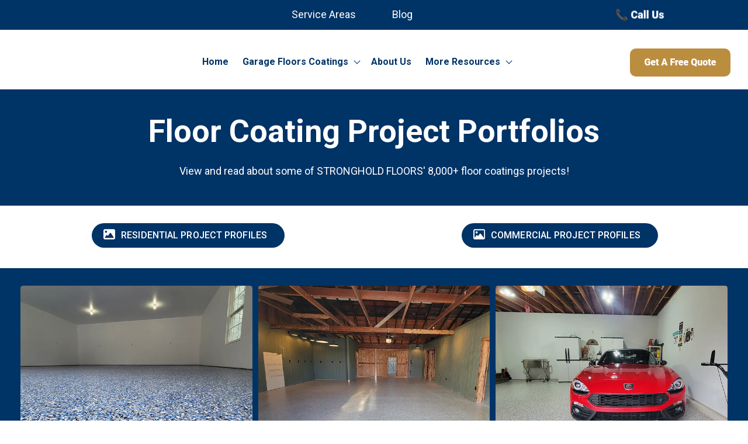

--- FILE ---
content_type: text/html; charset=UTF-8
request_url: https://www.strongholdfloors.com/project-portfolios
body_size: 15277
content:
<!doctype html><html lang="en"><head>
    <meta charset="utf-8">
    <title>Epoxy Floor Coating Project Portfolios | STRONGHOLD FLOORS</title>
    <link rel="shortcut icon" href="https://www.strongholdfloors.com/hubfs/SF%20favicon%2016x16.png">
    <meta name="description" content="Check out some of the many floor coatings projects STRONGHOLD FLOORS has completed since 2004 for both our residential and commercial customers.">
    
    
    
    
    
    
    
<meta name="viewport" content="width=device-width, initial-scale=1">

    
    <meta property="og:description" content="Check out some of the many floor coatings projects STRONGHOLD FLOORS has completed since 2004 for both our residential and commercial customers.">
    <meta property="og:title" content="Epoxy Floor Coating Project Portfolios | STRONGHOLD FLOORS">
    <meta name="twitter:description" content="Check out some of the many floor coatings projects STRONGHOLD FLOORS has completed since 2004 for both our residential and commercial customers.">
    <meta name="twitter:title" content="Epoxy Floor Coating Project Portfolios | STRONGHOLD FLOORS">

    

    
    <style>
a.cta_button{-moz-box-sizing:content-box !important;-webkit-box-sizing:content-box !important;box-sizing:content-box !important;vertical-align:middle}.hs-breadcrumb-menu{list-style-type:none;margin:0px 0px 0px 0px;padding:0px 0px 0px 0px}.hs-breadcrumb-menu-item{float:left;padding:10px 0px 10px 10px}.hs-breadcrumb-menu-divider:before{content:'›';padding-left:10px}.hs-featured-image-link{border:0}.hs-featured-image{float:right;margin:0 0 20px 20px;max-width:50%}@media (max-width: 568px){.hs-featured-image{float:none;margin:0;width:100%;max-width:100%}}.hs-screen-reader-text{clip:rect(1px, 1px, 1px, 1px);height:1px;overflow:hidden;position:absolute !important;width:1px}
</style>

<link rel="stylesheet" href="https://www.strongholdfloors.com/hubfs/hub_generated/template_assets/1/154805792312/1768578616985/template_main.min.css">
<link class="hs-async-css" rel="preload" href="https://www.strongholdfloors.com/hubfs/hub_generated/template_assets/1/154807517751/1768578597158/template_library.min.css" as="style" onload="this.onload=null;this.rel='stylesheet'">
<noscript><link rel="stylesheet" href="https://www.strongholdfloors.com/hubfs/hub_generated/template_assets/1/154807517751/1768578597158/template_library.min.css"></noscript>
<link rel="stylesheet" href="https://www.strongholdfloors.com/hubfs/hub_generated/template_assets/1/154807513909/1768578605592/template_theme-overrides.min.css">
<link rel="stylesheet" href="https://www.strongholdfloors.com/hubfs/hub_generated/template_assets/1/154908868653/1768578601132/template_Infinity-SFv4.min.css">

    <style>
      #hs-button_widget_1746709833840 {
        
          
          display: inline-block;
        
        background-color: rgba(0, 51, 102,1.0);
        color: #FFFFFF;
        
        font-family: Roboto, sans-serif; font-style: normal; font-weight: normal; text-decoration: none;
        
          padding-top: px;
          padding-bottom: px;
        
        
          padding-left: px;
          padding-right: px;
        
      }
      #hs-button_widget_1746709833840:hover {
        background-color: rgba(0, 51, 102,1.0);
        color: rgba(255, 255, 255,1.0);
        
          padding-top: px;
          padding-bottom: px;
        
        
          padding-left: px;
          padding-right: px;
        

      }
    </style>
  

    <style>
      #hs-button_widget_1746711662002 {
        
          
          display: inline-block;
        
        background-color: rgba(0, 51, 102,1.0);
        color: #FFFFFF;
        
        font-family: Roboto, sans-serif; font-style: normal; font-weight: normal; text-decoration: none;
        
          padding-top: px;
          padding-bottom: px;
        
        
          padding-left: px;
          padding-right: px;
        
      }
      #hs-button_widget_1746711662002:hover {
        background-color: rgba(0, 51, 102,1.0);
        color: rgba(255, 255, 255,1.0);
        
          padding-top: px;
          padding-bottom: px;
        
        
          padding-left: px;
          padding-right: px;
        

      }
    </style>
  

<style>
  #hs_cos_wrapper_header-navigation-module-2 .in-logo { text-align:left; }

@media (max-width:767px) {
  #hs_cos_wrapper_header-navigation-module-2 .in-logo { text-align:left; }
}

</style>

<link rel="stylesheet" href="https://www.strongholdfloors.com/hubfs/hub_generated/module_assets/1/155082580558/1744553371958/module_menu.min.css">

  <style>
    #hs_cos_wrapper_header-navigation-module-4 .menu__link { color:#003366; }

#hs_cos_wrapper_header-navigation-module-4 .menu__child-toggle-icon {
  border-bottom-color:#003366;
  border-right-color:#003366;
}

#hs_cos_wrapper_header-navigation-module-4 .menu .menu__link:hover,
#hs_cos_wrapper_header-navigation-module-4 .menu .menu__link:focus { color:#000b3e; }

#hs_cos_wrapper_header-navigation-module-4 .menu__child-toggle-icon:hover,
#hs_cos_wrapper_header-navigation-module-4 .menu__child-toggle-icon:focus {
  border-bottom-color:#000b3e;
  border-right-color:#000b3e;
}

#hs_cos_wrapper_header-navigation-module-4 .menu .menu__link:active { color:#285b8e; }

#hs_cos_wrapper_header-navigation-module-4 .menu__child-toggle-icon:active {
  border-bottom-color:#285b8e;
  border-right-color:#285b8e;
}

#hs_cos_wrapper_header-navigation-module-4 .menu .menu__item--depth-1>.menu__link--active-link:after { background-color:#003366; }

#hs_cos_wrapper_header-navigation-module-4 .menu .menu__submenu {
  border:1px solid #939598;
  background-color:rgba(255,255,255,1.0);
}

@media (min-width:767px) {
  #hs_cos_wrapper_header-navigation-module-4 .menu__submenu--level-2>.menu__item:first-child:before {
    border:1px solid #939598;
    background-color:rgba(255,255,255,1.0);
  }
}

#hs_cos_wrapper_header-navigation-module-4 .menu__submenu .menu__link,
#hs_cos_wrapper_header-navigation-module-4 .menu__submenu .menu__link:hover,
#hs_cos_wrapper_header-navigation-module-4 .menu__submenu .menu__link:focus {
  background-color:rgba(255,255,255,1.0);
  color:#003366;
}

#hs_cos_wrapper_header-navigation-module-4 .menu__submenu .menu__child-toggle-icon,
#hs_cos_wrapper_header-navigation-module-4 .menu__submenu .menu__child-toggle-icon:hover,
#hs_cos_wrapper_header-navigation-module-4 .menu__submenu .menu__child-toggle-icon:focus {
  border-bottom-color:#003366;
  border-right-color:#003366;
}

  </style>

<link class="hs-async-css" rel="preload" href="https://www.strongholdfloors.com/hubfs/hub_generated/module_assets/1/154805792527/1755087334090/module_header-toggler.min.css" as="style" onload="this.onload=null;this.rel='stylesheet'">
<noscript><link rel="stylesheet" href="https://www.strongholdfloors.com/hubfs/hub_generated/module_assets/1/154805792527/1755087334090/module_header-toggler.min.css"></noscript>

<style>
  #hs_cos_wrapper_header-navigation-module-5 .in-toggler--icon svg path { fill:rgba(0,51,102,100%); }
 
</style>


<style>
  #hs_cos_wrapper_widget_1746718954633 .in-logo { text-align:left; }

@media (max-width:767px) {
  #hs_cos_wrapper_widget_1746718954633 .in-logo { text-align:center; }
}

</style>


<style>
  #hs_cos_wrapper_module_174671847948212 .in-toggler--icon svg path { fill:rgba(0,51,102,100%); }
 
</style>


  <style>
    #hs_cos_wrapper_widget_1746719910162 .menu__link { color:#003366; }

#hs_cos_wrapper_widget_1746719910162 .menu__child-toggle-icon {
  border-bottom-color:#003366;
  border-right-color:#003366;
}

#hs_cos_wrapper_widget_1746719910162 .menu .menu__link:hover,
#hs_cos_wrapper_widget_1746719910162 .menu .menu__link:focus { color:#000b3e; }

#hs_cos_wrapper_widget_1746719910162 .menu__child-toggle-icon:hover,
#hs_cos_wrapper_widget_1746719910162 .menu__child-toggle-icon:focus {
  border-bottom-color:#000b3e;
  border-right-color:#000b3e;
}

#hs_cos_wrapper_widget_1746719910162 .menu .menu__link:active { color:#285b8e; }

#hs_cos_wrapper_widget_1746719910162 .menu__child-toggle-icon:active {
  border-bottom-color:#285b8e;
  border-right-color:#285b8e;
}

#hs_cos_wrapper_widget_1746719910162 .menu .menu__item--depth-1>.menu__link--active-link:after { background-color:#003366; }

#hs_cos_wrapper_widget_1746719910162 .menu .menu__submenu {
  border:1px solid #939598;
  background-color:rgba(255,255,255,1.0);
}

@media (min-width:767px) {
  #hs_cos_wrapper_widget_1746719910162 .menu__submenu--level-2>.menu__item:first-child:before {
    border:1px solid #939598;
    background-color:rgba(255,255,255,1.0);
  }
}

#hs_cos_wrapper_widget_1746719910162 .menu__submenu .menu__link,
#hs_cos_wrapper_widget_1746719910162 .menu__submenu .menu__link:hover,
#hs_cos_wrapper_widget_1746719910162 .menu__submenu .menu__link:focus {
  background-color:rgba(255,255,255,1.0);
  color:#003366;
}

#hs_cos_wrapper_widget_1746719910162 .menu__submenu .menu__child-toggle-icon,
#hs_cos_wrapper_widget_1746719910162 .menu__submenu .menu__child-toggle-icon:hover,
#hs_cos_wrapper_widget_1746719910162 .menu__submenu .menu__child-toggle-icon:focus {
  border-bottom-color:#003366;
  border-right-color:#003366;
}

  </style>


<style>
	#hs_cos_wrapper_module_17110438466413 .content-lite {
  padding:0rem;
  margin-top:0rem;
  margin-bottom:0rem;
  text-align:CENTER;
}

</style>

<link rel="stylesheet" href="https://www.strongholdfloors.com/hubfs/hub_generated/module_assets/1/154807514030/1755087334105/module_button.min.css">

  <style>
    #hs_cos_wrapper_widget_1711043950595 .in-btn__wrap { text-align:CENTER; }

#hs_cos_wrapper_widget_1711043950595 .in-btn {
  border:1px none #812FBF;
  color:#FFFFFF;
  font-size:16px;
  font-family:Roboto,sans-serif;
  padding-top:9px;
  padding-right:20px;
  padding-bottom:9px;
  padding-left:20px;
  margin-top:0px;
  margin-bottom:0px;
  background-color:rgba(0,51,102,1.0);
  border-radius:40px;
  line-height:24px;
}

#hs_cos_wrapper_widget_1711043950595 .in-btn .in-btn__icon svg path { fill:#FFFFFF; }

#hs_cos_wrapper_widget_1711043950595 .in-btn:hover {
  background-color:rgba(255,255,255,100%);
  color:rgba(0,51,102,100%);
  border:2px solid #003366;
  line-height:24px;
}

#hs_cos_wrapper_widget_1711043950595 .in-btn:hover .in-btn__icon svg path { fill:rgba(0,51,102,100%); }

#hs_cos_wrapper_widget_1711043950595 .in-btn:active,
#hs_cos_wrapper_widget_1711043950595 .in-btn:focus {
  background-color:rgba(0,51,102,100%);
  color:rgba(255,255,255,100%);
  border:1px none #812FBF;
}

#hs_cos_wrapper_widget_1711043950595 .in-btn:active .in-btn__icon svg path,
#hs_cos_wrapper_widget_1711043950595 .in-btn:focus .in-btn__icon svg path { fill:rgba(255,255,255,100%); }

#hs_cos_wrapper_widget_1711043950595 .in-btn-animation::before { background-color:rgba(255,255,255,100%); }

#hs_cos_wrapper_widget_1711043950595 .in-btn-animation:hover {
  background-color:unset;
  color:rgba(0,51,102,100%);
}

    
    @media (max-width: 992px) {
      body:not(.hubspot-disable-focus-styles) #widget_1711043950595.in-btn__wrap {
        text-align: CENTER;
      }
    }
  </style>


  <style>
    #hs_cos_wrapper_widget_1711043953721 .in-btn__wrap { text-align:CENTER; }

#hs_cos_wrapper_widget_1711043953721 .in-btn {
  border:1px none #812FBF;
  color:#FFFFFF;
  font-size:16px;
  font-family:Roboto,sans-serif;
  padding-top:9px;
  padding-right:20px;
  padding-bottom:9px;
  padding-left:20px;
  margin-top:0px;
  margin-bottom:0px;
  background-color:rgba(0,51,102,1.0);
  border-radius:40px;
  line-height:24px;
}

#hs_cos_wrapper_widget_1711043953721 .in-btn .in-btn__icon svg path { fill:#FFFFFF; }

#hs_cos_wrapper_widget_1711043953721 .in-btn:hover {
  background-color:rgba(255,255,255,100%);
  color:rgba(0,51,102,100%);
  border:2px solid #003366;
  line-height:24px;
}

#hs_cos_wrapper_widget_1711043953721 .in-btn:hover .in-btn__icon svg path { fill:rgba(0,51,102,100%); }

#hs_cos_wrapper_widget_1711043953721 .in-btn:active,
#hs_cos_wrapper_widget_1711043953721 .in-btn:focus {
  background-color:rgba(129,47,191,100%);
  color:rgba(255,255,255,100%);
  border:1px solid #812FBF;
}

#hs_cos_wrapper_widget_1711043953721 .in-btn:active .in-btn__icon svg path,
#hs_cos_wrapper_widget_1711043953721 .in-btn:focus .in-btn__icon svg path { fill:rgba(255,255,255,100%); }

#hs_cos_wrapper_widget_1711043953721 .in-btn-animation::before { background-color:rgba(255,255,255,100%); }

#hs_cos_wrapper_widget_1711043953721 .in-btn-animation:hover {
  background-color:unset;
  color:rgba(0,51,102,100%);
}

    
    @media (max-width: 992px) {
      body:not(.hubspot-disable-focus-styles) #widget_1711043953721.in-btn__wrap {
        text-align: CENTER;
      }
    }
  </style>

<link rel="stylesheet" href="https://www.strongholdfloors.com/hubfs/hub_generated/module_assets/1/152064086605/1750763802817/module_Masonry_Image_Gallery.min.css">

  <style>
    #hs_cos_wrapper_widget_1711044268965 .masonry-image-gallery__lynton {
  --lynton-desktop-columns:3;
  --lynton-mobile-columns:2;
  --lynton-gap:10px;
  --lynton-radius:4px;
}

  </style>


<style>
	#hs_cos_wrapper_widget_1711044628070 .content-lite {
  padding:0rem;
  margin-top:0rem;
  margin-bottom:0rem;
  text-align:CENTER;
}

</style>

<link rel="stylesheet" href="https://www.strongholdfloors.com/hubfs/hub_generated/module_assets/1/154807517983/1755087334090/module_social-follow.min.css">

<style>
  #hs_cos_wrapper_footer-module-4 .in-social-icon li a svg {
  fill:#003366;
  fill:rgba(187,141,62,1.0);
}

#hs_cos_wrapper_footer-module-4 .in-social-icon {
  justify-content:center;
  text-align:center;
}

@media (min-width:992px) {
  #hs_cos_wrapper_footer-module-4 .in-social-icon {
    justify-content:center;
    text-align:center;
  }
}

</style>

<link rel="stylesheet" href="https://www.strongholdfloors.com/hubfs/hub_generated/module_assets/1/154807514034/1755087334090/module_footer-nav.min.css">

  <style>
    
  </style>


<style>
  #hs_cos_wrapper_widget_1746820160416 .in-img { text-align:center; }

#hs_cos_wrapper_widget_1746820160416 .in-img img { border-radius:0px; }

@media (min-width:992px) {
  #hs_cos_wrapper_widget_1746820160416 .in-img { text-align:center; }
}

</style>


<style>
  #hs_cos_wrapper_module_17467302819327 .in-social-icon li a svg {
  fill:#003366;
  fill:rgba(187,141,62,1.0);
}

#hs_cos_wrapper_module_17467302819327 .in-social-icon {
  justify-content:center;
  text-align:center;
}

@media (min-width:992px) {
  #hs_cos_wrapper_module_17467302819327 .in-social-icon {
    justify-content:center;
    text-align:center;
  }
}

</style>


  <style>
    #hs_cos_wrapper_module_174673028193213 .in-footer__menu-heading>h6 { color:rgba(255,255,255,100%); }

#hs_cos_wrapper_module_174673028193213 .in-footer__link .menu__link { color:rgba(187,141,62,100%); }

#hs_cos_wrapper_module_174673028193213 .in-footer__link .menu__link:hover,
#hs_cos_wrapper_module_174673028193213 .in-footer__link .menu__link:focus,
#hs_cos_wrapper_module_174673028193213 .in-footer__link .menu__link:active { color:rgba(187,141,62,100%); }

  </style>


  <style>
    #hs_cos_wrapper_module_174673028193215 .in-footer__menu-heading>h6 { color:rgba(255,255,255,100%); }

#hs_cos_wrapper_module_174673028193215 .in-footer__link .menu__link { color:rgba(187,141,62,100%); }

#hs_cos_wrapper_module_174673028193215 .in-footer__link .menu__link:hover,
#hs_cos_wrapper_module_174673028193215 .in-footer__link .menu__link:focus,
#hs_cos_wrapper_module_174673028193215 .in-footer__link .menu__link:active { color:rgba(187,141,62,100%); }

  </style>


  <style>
    #hs_cos_wrapper_module_174673028193217 .in-footer__menu-heading>h6 { color:rgba(255,255,255,100%); }

#hs_cos_wrapper_module_174673028193217 .in-footer__link .menu__link { color:rgba(187,141,62,100%); }

#hs_cos_wrapper_module_174673028193217 .in-footer__link .menu__link:hover,
#hs_cos_wrapper_module_174673028193217 .in-footer__link .menu__link:focus,
#hs_cos_wrapper_module_174673028193217 .in-footer__link .menu__link:active { color:rgba(187,141,62,100%); }

  </style>

<link rel="stylesheet" href="https://www.strongholdfloors.com/hubfs/hub_generated/module_assets/1/154807514031/1755087334090/module_copyright.min.css">

<style>
  #hs_cos_wrapper_footer-module-14 .in-footer-copyright {
  border-top:3px solid #f8f8f8;
  border-right:0px solid #f8f8f8;
  border-bottom:0px solid #f8f8f8;
  border-left:0px solid #f8f8f8;
  padding-top:12px;
}

</style>

<style>
  @font-face {
    font-family: "Roboto";
    font-weight: 700;
    font-style: normal;
    font-display: swap;
    src: url("/_hcms/googlefonts/Roboto/700.woff2") format("woff2"), url("/_hcms/googlefonts/Roboto/700.woff") format("woff");
  }
  @font-face {
    font-family: "Roboto";
    font-weight: 400;
    font-style: normal;
    font-display: swap;
    src: url("/_hcms/googlefonts/Roboto/regular.woff2") format("woff2"), url("/_hcms/googlefonts/Roboto/regular.woff") format("woff");
  }
  @font-face {
    font-family: "Roboto";
    font-weight: 500;
    font-style: normal;
    font-display: swap;
    src: url("/_hcms/googlefonts/Roboto/500.woff2") format("woff2"), url("/_hcms/googlefonts/Roboto/500.woff") format("woff");
  }
  @font-face {
    font-family: "Roboto";
    font-weight: 600;
    font-style: normal;
    font-display: swap;
    src: url("/_hcms/googlefonts/Roboto/600.woff2") format("woff2"), url("/_hcms/googlefonts/Roboto/600.woff") format("woff");
  }
  @font-face {
    font-family: "Roboto";
    font-weight: 400;
    font-style: normal;
    font-display: swap;
    src: url("/_hcms/googlefonts/Roboto/regular.woff2") format("woff2"), url("/_hcms/googlefonts/Roboto/regular.woff") format("woff");
  }
  @font-face {
    font-family: "Roboto";
    font-weight: 700;
    font-style: normal;
    font-display: swap;
    src: url("/_hcms/googlefonts/Roboto/700.woff2") format("woff2"), url("/_hcms/googlefonts/Roboto/700.woff") format("woff");
  }
  @font-face {
    font-family: "Inter";
    font-weight: 700;
    font-style: normal;
    font-display: swap;
    src: url("/_hcms/googlefonts/Inter/700.woff2") format("woff2"), url("/_hcms/googlefonts/Inter/700.woff") format("woff");
  }
  @font-face {
    font-family: "Inter";
    font-weight: 400;
    font-style: normal;
    font-display: swap;
    src: url("/_hcms/googlefonts/Inter/regular.woff2") format("woff2"), url("/_hcms/googlefonts/Inter/regular.woff") format("woff");
  }
  @font-face {
    font-family: "Inter";
    font-weight: 500;
    font-style: normal;
    font-display: swap;
    src: url("/_hcms/googlefonts/Inter/500.woff2") format("woff2"), url("/_hcms/googlefonts/Inter/500.woff") format("woff");
  }
  @font-face {
    font-family: "Inter";
    font-weight: 600;
    font-style: normal;
    font-display: swap;
    src: url("/_hcms/googlefonts/Inter/600.woff2") format("woff2"), url("/_hcms/googlefonts/Inter/600.woff") format("woff");
  }
  @font-face {
    font-family: "Inter";
    font-weight: 400;
    font-style: normal;
    font-display: swap;
    src: url("/_hcms/googlefonts/Inter/regular.woff2") format("woff2"), url("/_hcms/googlefonts/Inter/regular.woff") format("woff");
  }
  @font-face {
    font-family: "Inter";
    font-weight: 700;
    font-style: normal;
    font-display: swap;
    src: url("/_hcms/googlefonts/Inter/700.woff2") format("woff2"), url("/_hcms/googlefonts/Inter/700.woff") format("woff");
  }
</style>

<!-- Editor Styles -->
<style id="hs_editor_style" type="text/css">
#hs_cos_wrapper_module_17467286255153  { display: block !important; padding-top: 25px !important }
#hs_cos_wrapper_module_1768578647442  { display: block !important; padding-top: 25px !important }
#hs_cos_wrapper_module_17467286295852  { display: block !important; padding-top: 25px !important }
#hs_cos_wrapper_widget_1746728589959  { display: block !important; padding-top: 25px !important }
.header-top-row-0-max-width-section-centering > .row-fluid {
  max-width: 1800px !important;
  margin-left: auto !important;
  margin-right: auto !important;
}
.module_17549362238743-flexbox-positioning {
  display: -ms-flexbox !important;
  -ms-flex-direction: column !important;
  -ms-flex-align: start !important;
  -ms-flex-pack: start;
  display: flex !important;
  flex-direction: column !important;
  align-items: flex-start !important;
  justify-content: flex-start;
}
.module_17549362238743-flexbox-positioning > div {
  max-width: 100%;
  flex-shrink: 0 !important;
}
.widget_1746711662002-flexbox-positioning {
  display: -ms-flexbox !important;
  -ms-flex-direction: column !important;
  -ms-flex-align: start !important;
  -ms-flex-pack: start;
  display: flex !important;
  flex-direction: column !important;
  align-items: flex-start !important;
  justify-content: flex-start;
}
.widget_1746711662002-flexbox-positioning > div {
  max-width: 100%;
  flex-shrink: 0 !important;
}
.widget_1746709833840-flexbox-positioning {
  display: -ms-flexbox !important;
  -ms-flex-direction: column !important;
  -ms-flex-align: end !important;
  -ms-flex-pack: start;
  display: flex !important;
  flex-direction: column !important;
  align-items: flex-end !important;
  justify-content: flex-start;
}
.widget_1746709833840-flexbox-positioning > div {
  max-width: 100%;
  flex-shrink: 0 !important;
}
.header-navigation-row-0-max-width-section-centering > .row-fluid {
  max-width: 1800px !important;
  margin-left: auto !important;
  margin-right: auto !important;
}
.header-navigation-row-1-force-full-width-section > .row-fluid {
  max-width: none !important;
}
.module_17461120169545-flexbox-positioning {
  display: -ms-flexbox !important;
  -ms-flex-direction: column !important;
  -ms-flex-align: end !important;
  -ms-flex-pack: start;
  display: flex !important;
  flex-direction: column !important;
  align-items: flex-end !important;
  justify-content: flex-start;
}
.module_17461120169545-flexbox-positioning > div {
  max-width: 100%;
  flex-shrink: 0 !important;
}
.widget_1746720111182-flexbox-positioning {
  display: -ms-flexbox !important;
  -ms-flex-direction: column !important;
  -ms-flex-align: center !important;
  -ms-flex-pack: start;
  display: flex !important;
  flex-direction: column !important;
  align-items: center !important;
  justify-content: flex-start;
}
.widget_1746720111182-flexbox-positioning > div {
  max-width: 100%;
  flex-shrink: 0 !important;
}
.dnd_area-row-0-max-width-section-centering > .row-fluid {
  max-width: 1432px !important;
  margin-left: auto !important;
  margin-right: auto !important;
}
.dnd_area-row-1-max-width-section-centering > .row-fluid {
  max-width: 1432px !important;
  margin-left: auto !important;
  margin-right: auto !important;
}
.dnd_area-row-2-max-width-section-centering > .row-fluid {
  max-width: 1432px !important;
  margin-left: auto !important;
  margin-right: auto !important;
}
.dnd_area-row-3-max-width-section-centering > .row-fluid {
  max-width: 1432px !important;
  margin-left: auto !important;
  margin-right: auto !important;
}
.dnd_area-row-4-max-width-section-centering > .row-fluid {
  max-width: 1432px !important;
  margin-left: auto !important;
  margin-right: auto !important;
}
.module_17110454679035-flexbox-positioning {
  display: -ms-flexbox !important;
  -ms-flex-direction: column !important;
  -ms-flex-align: center !important;
  -ms-flex-pack: start;
  display: flex !important;
  flex-direction: column !important;
  align-items: center !important;
  justify-content: flex-start;
}
.module_17110454679035-flexbox-positioning > div {
  max-width: 100%;
  flex-shrink: 0 !important;
}
.widget_1746728589959-flexbox-positioning {
  display: -ms-flexbox !important;
  -ms-flex-direction: column !important;
  -ms-flex-align: center !important;
  -ms-flex-pack: start;
  display: flex !important;
  flex-direction: column !important;
  align-items: center !important;
  justify-content: flex-start;
}
.widget_1746728589959-flexbox-positioning > div {
  max-width: 100%;
  flex-shrink: 0 !important;
}
.module_17467286295852-flexbox-positioning {
  display: -ms-flexbox !important;
  -ms-flex-direction: column !important;
  -ms-flex-align: center !important;
  -ms-flex-pack: start;
  display: flex !important;
  flex-direction: column !important;
  align-items: center !important;
  justify-content: flex-start;
}
.module_17467286295852-flexbox-positioning > div {
  max-width: 100%;
  flex-shrink: 0 !important;
}
.module_1768578647442-flexbox-positioning {
  display: -ms-flexbox !important;
  -ms-flex-direction: column !important;
  -ms-flex-align: center !important;
  -ms-flex-pack: start;
  display: flex !important;
  flex-direction: column !important;
  align-items: center !important;
  justify-content: flex-start;
}
.module_1768578647442-flexbox-positioning > div {
  max-width: 100%;
  flex-shrink: 0 !important;
}
.module_17467286255153-flexbox-positioning {
  display: -ms-flexbox !important;
  -ms-flex-direction: column !important;
  -ms-flex-align: center !important;
  -ms-flex-pack: start;
  display: flex !important;
  flex-direction: column !important;
  align-items: center !important;
  justify-content: flex-start;
}
.module_17467286255153-flexbox-positioning > div {
  max-width: 100%;
  flex-shrink: 0 !important;
}
.dnd-bottom-footer-row-0-max-width-section-centering > .row-fluid {
  max-width: 1432px !important;
  margin-left: auto !important;
  margin-right: auto !important;
}
/* HubSpot Non-stacked Media Query Styles */
@media (min-width:768px) {
  .header-top-row-0-vertical-alignment > .row-fluid {
    display: -ms-flexbox !important;
    -ms-flex-direction: row;
    display: flex !important;
    flex-direction: row;
  }
  .cell_1754936223874-vertical-alignment {
    display: -ms-flexbox !important;
    -ms-flex-direction: column !important;
    -ms-flex-pack: center !important;
    display: flex !important;
    flex-direction: column !important;
    justify-content: center !important;
  }
  .cell_1754936223874-vertical-alignment > div {
    flex-shrink: 0 !important;
  }
  .cell_1746711662148-vertical-alignment {
    display: -ms-flexbox !important;
    -ms-flex-direction: column !important;
    -ms-flex-pack: center !important;
    display: flex !important;
    flex-direction: column !important;
    justify-content: center !important;
  }
  .cell_1746711662148-vertical-alignment > div {
    flex-shrink: 0 !important;
  }
  .cell_1746709833981-vertical-alignment {
    display: -ms-flexbox !important;
    -ms-flex-direction: column !important;
    -ms-flex-pack: center !important;
    display: flex !important;
    flex-direction: column !important;
    justify-content: center !important;
  }
  .cell_1746709833981-vertical-alignment > div {
    flex-shrink: 0 !important;
  }
  .header-navigation-row-0-vertical-alignment > .row-fluid {
    display: -ms-flexbox !important;
    -ms-flex-direction: row;
    display: flex !important;
    flex-direction: row;
  }
  .header-navigation-row-1-vertical-alignment > .row-fluid {
    display: -ms-flexbox !important;
    -ms-flex-direction: row;
    display: flex !important;
    flex-direction: row;
  }
  .cell_1746112016954-vertical-alignment {
    display: -ms-flexbox !important;
    -ms-flex-direction: column !important;
    -ms-flex-pack: center !important;
    display: flex !important;
    flex-direction: column !important;
    justify-content: center !important;
  }
  .cell_1746112016954-vertical-alignment > div {
    flex-shrink: 0 !important;
  }
  .header-navigation-column-3-vertical-alignment {
    display: -ms-flexbox !important;
    -ms-flex-direction: column !important;
    -ms-flex-pack: center !important;
    display: flex !important;
    flex-direction: column !important;
    justify-content: center !important;
  }
  .header-navigation-column-3-vertical-alignment > div {
    flex-shrink: 0 !important;
  }
  .header-navigation-column-1-vertical-alignment {
    display: -ms-flexbox !important;
    -ms-flex-direction: column !important;
    -ms-flex-pack: center !important;
    display: flex !important;
    flex-direction: column !important;
    justify-content: center !important;
  }
  .header-navigation-column-1-vertical-alignment > div {
    flex-shrink: 0 !important;
  }
  .header-navigation-column-1-row-0-vertical-alignment > .row-fluid {
    display: -ms-flexbox !important;
    -ms-flex-direction: row;
    display: flex !important;
    flex-direction: row;
  }
  .cell_1746111590881-vertical-alignment {
    display: -ms-flexbox !important;
    -ms-flex-direction: column !important;
    -ms-flex-pack: center !important;
    display: flex !important;
    flex-direction: column !important;
    justify-content: center !important;
  }
  .cell_1746111590881-vertical-alignment > div {
    flex-shrink: 0 !important;
  }
  .cell_17467184794823-vertical-alignment {
    display: -ms-flexbox !important;
    -ms-flex-direction: column !important;
    -ms-flex-pack: center !important;
    display: flex !important;
    flex-direction: column !important;
    justify-content: center !important;
  }
  .cell_17467184794823-vertical-alignment > div {
    flex-shrink: 0 !important;
  }
  .cell_1746722522457-vertical-alignment {
    display: -ms-flexbox !important;
    -ms-flex-direction: column !important;
    -ms-flex-pack: center !important;
    display: flex !important;
    flex-direction: column !important;
    justify-content: center !important;
  }
  .cell_1746722522457-vertical-alignment > div {
    flex-shrink: 0 !important;
  }
  .cell_17467184794822-vertical-alignment {
    display: -ms-flexbox !important;
    -ms-flex-direction: column !important;
    -ms-flex-pack: center !important;
    display: flex !important;
    flex-direction: column !important;
    justify-content: center !important;
  }
  .cell_17467184794822-vertical-alignment > div {
    flex-shrink: 0 !important;
  }
  .cell_17467184794822-row-0-vertical-alignment > .row-fluid {
    display: -ms-flexbox !important;
    -ms-flex-direction: row;
    display: flex !important;
    flex-direction: row;
  }
  .cell_1746721951492-vertical-alignment {
    display: -ms-flexbox !important;
    -ms-flex-direction: column !important;
    -ms-flex-pack: center !important;
    display: flex !important;
    flex-direction: column !important;
    justify-content: center !important;
  }
  .cell_1746721951492-vertical-alignment > div {
    flex-shrink: 0 !important;
  }
  .cell_17467277132784-row-0-vertical-alignment > .row-fluid {
    display: -ms-flexbox !important;
    -ms-flex-direction: row;
    display: flex !important;
    flex-direction: row;
  }
  .cell_1746727963155-vertical-alignment {
    display: -ms-flexbox !important;
    -ms-flex-direction: column !important;
    -ms-flex-pack: center !important;
    display: flex !important;
    flex-direction: column !important;
    justify-content: center !important;
  }
  .cell_1746727963155-vertical-alignment > div {
    flex-shrink: 0 !important;
  }
  .cell_17467279535093-vertical-alignment {
    display: -ms-flexbox !important;
    -ms-flex-direction: column !important;
    -ms-flex-pack: center !important;
    display: flex !important;
    flex-direction: column !important;
    justify-content: center !important;
  }
  .cell_17467279535093-vertical-alignment > div {
    flex-shrink: 0 !important;
  }
  .cell_1746727953509-vertical-alignment {
    display: -ms-flexbox !important;
    -ms-flex-direction: column !important;
    -ms-flex-pack: center !important;
    display: flex !important;
    flex-direction: column !important;
    justify-content: center !important;
  }
  .cell_1746727953509-vertical-alignment > div {
    flex-shrink: 0 !important;
  }
  .cell_17467302819323-row-0-vertical-alignment > .row-fluid {
    display: -ms-flexbox !important;
    -ms-flex-direction: row;
    display: flex !important;
    flex-direction: row;
  }
  .cell_174673028193211-vertical-alignment {
    display: -ms-flexbox !important;
    -ms-flex-direction: column !important;
    -ms-flex-pack: center !important;
    display: flex !important;
    flex-direction: column !important;
    justify-content: center !important;
  }
  .cell_174673028193211-vertical-alignment > div {
    flex-shrink: 0 !important;
  }
  .cell_174673028193210-vertical-alignment {
    display: -ms-flexbox !important;
    -ms-flex-direction: column !important;
    -ms-flex-pack: center !important;
    display: flex !important;
    flex-direction: column !important;
    justify-content: center !important;
  }
  .cell_174673028193210-vertical-alignment > div {
    flex-shrink: 0 !important;
  }
  .cell_17467302819329-vertical-alignment {
    display: -ms-flexbox !important;
    -ms-flex-direction: column !important;
    -ms-flex-pack: center !important;
    display: flex !important;
    flex-direction: column !important;
    justify-content: center !important;
  }
  .cell_17467302819329-vertical-alignment > div {
    flex-shrink: 0 !important;
  }
}
/* HubSpot Styles (default) */
.header-navigation-row-0-padding {
  padding-top: 10px !important;
  padding-bottom: 0px !important;
  padding-left: 0px !important;
  padding-right: 0px !important;
}
.header-navigation-row-1-padding {
  padding-top: 5px !important;
  padding-bottom: 0px !important;
  padding-left: 0px !important;
  padding-right: 0px !important;
}
.header-navigation-row-1-hidden {
  display: none !important;
}
.header-navigation-column-3-margin {
  margin-bottom: 0px !important;
}
.header-navigation-column-3-padding {
  padding-top: 0px !important;
  padding-bottom: 0px !important;
  padding-left: 0px !important;
  padding-right: 0px !important;
}
.header-navigation-column-1-padding {
  padding-top: 0px !important;
  padding-bottom: 0px !important;
  padding-left: 0px !important;
  padding-right: 0px !important;
}
.cell_17467184794823-margin {
  margin-bottom: 0px !important;
}
.cell_17467184794823-padding {
  padding-top: 0px !important;
  padding-bottom: 0px !important;
  padding-left: 0px !important;
  padding-right: 0px !important;
}
.cell_17467184794822-padding {
  padding-top: 0px !important;
  padding-bottom: 0px !important;
  padding-left: 0px !important;
  padding-right: 0px !important;
}
.dnd_area-row-0-padding {
  padding-top: 40px !important;
  padding-bottom: 30px !important;
  padding-left: 20px !important;
  padding-right: 20px !important;
}
.dnd_area-row-0-background-layers {
  background-image: linear-gradient(rgba(0, 51, 102, 1), rgba(0, 51, 102, 1)) !important;
  background-position: left top !important;
  background-size: auto !important;
  background-repeat: no-repeat !important;
}
.dnd_area-row-1-padding {
  padding-top: 30px !important;
  padding-bottom: 30px !important;
  padding-left: 20px !important;
  padding-right: 20px !important;
}
.dnd_area-row-1-background-layers {
  background-image: linear-gradient(rgba(255, 255, 255, 1), rgba(255, 255, 255, 1)) !important;
  background-position: left top !important;
  background-size: auto !important;
  background-repeat: no-repeat !important;
}
.dnd_area-row-2-padding {
  padding-top: 30px !important;
  padding-bottom: 30px !important;
  padding-left: 20px !important;
  padding-right: 20px !important;
}
.dnd_area-row-2-background-layers {
  background-image: linear-gradient(rgba(0, 51, 102, 1), rgba(0, 51, 102, 1)) !important;
  background-position: left top !important;
  background-size: auto !important;
  background-repeat: no-repeat !important;
}
.dnd_area-row-3-padding {
  padding-top: 30px !important;
  padding-bottom: 5px !important;
  padding-left: 20px !important;
  padding-right: 20px !important;
}
.dnd_area-row-4-padding {
  padding-top: 30px !important;
  padding-bottom: 30px !important;
  padding-left: 20px !important;
  padding-right: 20px !important;
}
.cell_1711043846641-padding {
  padding-left: 0px !important;
  padding-right: 0px !important;
}
.cell_17110454679033-padding {
  padding-left: 0px !important;
  padding-right: 0px !important;
}
.footer-row-0-padding {
  padding-top: 25px !important;
  padding-bottom: 25px !important;
  padding-left: 40px !important;
  padding-right: 40px !important;
}
.footer-row-1-padding {
  padding-top: 0px !important;
  padding-bottom: 25px !important;
  padding-left: 40px !important;
  padding-right: 40px !important;
}
.footer-row-2-hidden {
  display: none !important;
}
.footer-row-3-padding {
  padding-top: 35px !important;
  padding-bottom: 25px !important;
  padding-left: 25px !important;
  padding-right: 25px !important;
}
.footer-row-3-hidden {
  display: none !important;
}
.cell_174673028193211-padding {
  padding-top: 30px !important;
}
.cell_174673028193210-padding {
  padding-top: 30px !important;
}
.cell_17467302819329-padding {
  padding-top: 30px !important;
}
.dnd-bottom-footer-row-0-padding {
  padding-top: 30px !important;
  padding-bottom: 30px !important;
  padding-left: 40px !important;
  padding-right: 40px !important;
}
/* HubSpot Styles (mobile) */
@media (max-width: 992px) {
  .cell_1754936223874-hidden {
    display: flex !important;
  }
  .header-navigation-row-0-hidden {
    display: none !important;
  }
  .header-navigation-row-1-hidden {
    display: block !important;
  }
  .cell_1746112016954-hidden {
    display: none !important;
  }
  .module_17461120169545-hidden {
    display: flex !important;
  }
  .header-navigation-module-4-hidden {
    display: block !important;
  }
  .header-navigation-module-5-hidden {
    display: block !important;
  }
  .header-navigation-column-1-hidden {
    display: none !important;
  }
  .header-navigation-module-2-hidden {
    display: block !important;
  }
  .module_174671847948212-hidden {
    display: block !important;
  }
  .cell_17467184794822-hidden {
    display: flex !important;
  }
  .footer-row-0-hidden {
    display: none !important;
  }
  .footer-row-1-hidden {
    display: none !important;
  }
  .footer-row-2-padding {
    padding-top: 25px !important;
    padding-bottom: 10px !important;
  }
  .footer-row-2-hidden {
    display: block !important;
  }
  .footer-row-3-hidden {
    display: block !important;
  }
}
</style>
    <script src="https://www.strongholdfloors.com/hubfs/hub_generated/template_assets/1/154807514023/1768578601427/template_library.min.js"></script>

    
<!--  Added by GoogleAnalytics4 integration -->
<script>
var _hsp = window._hsp = window._hsp || [];
window.dataLayer = window.dataLayer || [];
function gtag(){dataLayer.push(arguments);}

var useGoogleConsentModeV2 = true;
var waitForUpdateMillis = 1000;


if (!window._hsGoogleConsentRunOnce) {
  window._hsGoogleConsentRunOnce = true;

  gtag('consent', 'default', {
    'ad_storage': 'denied',
    'analytics_storage': 'denied',
    'ad_user_data': 'denied',
    'ad_personalization': 'denied',
    'wait_for_update': waitForUpdateMillis
  });

  if (useGoogleConsentModeV2) {
    _hsp.push(['useGoogleConsentModeV2'])
  } else {
    _hsp.push(['addPrivacyConsentListener', function(consent){
      var hasAnalyticsConsent = consent && (consent.allowed || (consent.categories && consent.categories.analytics));
      var hasAdsConsent = consent && (consent.allowed || (consent.categories && consent.categories.advertisement));

      gtag('consent', 'update', {
        'ad_storage': hasAdsConsent ? 'granted' : 'denied',
        'analytics_storage': hasAnalyticsConsent ? 'granted' : 'denied',
        'ad_user_data': hasAdsConsent ? 'granted' : 'denied',
        'ad_personalization': hasAdsConsent ? 'granted' : 'denied'
      });
    }]);
  }
}

gtag('js', new Date());
gtag('set', 'developer_id.dZTQ1Zm', true);
gtag('config', 'G-B834RPYLBV');
</script>
<script async src="https://www.googletagmanager.com/gtag/js?id=G-B834RPYLBV"></script>

<!-- /Added by GoogleAnalytics4 integration -->

<!--  Added by GoogleTagManager integration -->
<script>
var _hsp = window._hsp = window._hsp || [];
window.dataLayer = window.dataLayer || [];
function gtag(){dataLayer.push(arguments);}

var useGoogleConsentModeV2 = true;
var waitForUpdateMillis = 1000;



var hsLoadGtm = function loadGtm() {
    if(window._hsGtmLoadOnce) {
      return;
    }

    if (useGoogleConsentModeV2) {

      gtag('set','developer_id.dZTQ1Zm',true);

      gtag('consent', 'default', {
      'ad_storage': 'denied',
      'analytics_storage': 'denied',
      'ad_user_data': 'denied',
      'ad_personalization': 'denied',
      'wait_for_update': waitForUpdateMillis
      });

      _hsp.push(['useGoogleConsentModeV2'])
    }

    (function(w,d,s,l,i){w[l]=w[l]||[];w[l].push({'gtm.start':
    new Date().getTime(),event:'gtm.js'});var f=d.getElementsByTagName(s)[0],
    j=d.createElement(s),dl=l!='dataLayer'?'&l='+l:'';j.async=true;j.src=
    'https://www.googletagmanager.com/gtm.js?id='+i+dl;f.parentNode.insertBefore(j,f);
    })(window,document,'script','dataLayer','GTM-M6V4K5B');

    window._hsGtmLoadOnce = true;
};

_hsp.push(['addPrivacyConsentListener', function(consent){
  if(consent.allowed || (consent.categories && consent.categories.analytics)){
    hsLoadGtm();
  }
}]);

</script>

<!-- /Added by GoogleTagManager integration -->

    <link rel="canonical" href="https://www.strongholdfloors.com/project-portfolios">

<!-- MS Clarity I&G 3/17 -->
<script type="text/javascript">
    (function(c,l,a,r,i,t,y){
        c[a]=c[a]||function(){(c[a].q=c[a].q||[]).push(arguments)};
        t=l.createElement(r);t.async=1;t.src="https://www.clarity.ms/tag/"+i;
        y=l.getElementsByTagName(r)[0];y.parentNode.insertBefore(t,y);
    })(window, document, "clarity", "script", "qpogkxmmps");
</script>


    <meta property="og:image" content="https://www.strongholdfloors.com/hubfs/logos/Svg-Test.svg">


<script>
  !function(v,i,b,e,c,o){if(!v[c]){var s=v[c]=function(){s.process?s.process.apply(s,arguments):s.queue.push(arguments)};s.queue=[],s.b=1*new Date;var t=i.createElement(b);t.async=!0,t.src=e;var n=i.getElementsByTagName(b)[0];n.parentNode.insertBefore(t,n)}}(window,document,"script","https://s.vibe.co/vbpx.js","vbpx");
  vbpx('init','ilR1Pp');
  vbpx('event', 'page_view');
</script>
<meta property="og:url" content="https://www.strongholdfloors.com/project-portfolios">
<meta name="twitter:card" content="summary">
<meta http-equiv="content-language" content="en">





<style>
      body {
        background: url("/hubfs/SF-Brand-Pattern-sm-sm.png");
        background-repeat: repeat;
        background-size: 50%;
        background-position: center center;   
    }
  	#main-content {margin: 0 auto; max-width: 1920px;}
</style>

  <meta name="generator" content="HubSpot"></head>
  <body>
<!--  Added by GoogleTagManager integration -->
<noscript><iframe src="https://www.googletagmanager.com/ns.html?id=GTM-M6V4K5B" height="0" width="0" style="display:none;visibility:hidden"></iframe></noscript>

<!-- /Added by GoogleTagManager integration -->

    <div class="body-wrapper   hs-content-id-89573895828 hs-site-page page hs-content-path-project-portfolios hs-content-name-project-portfolios  ">
      
        <div data-global-resource-path="Infinity-SFv4/templates/partials/header.html"><header class="header in-header-wrap ">

  

  
  <a href="#main-content" class="header__skip">Skip to content</a>

  

  
  <div class="in-header__top">
    <div class="container-fluid content-wrapper">
<div class="row-fluid-wrapper">
<div class="row-fluid">
<div class="span12 widget-span widget-type-cell " style="" data-widget-type="cell" data-x="0" data-w="12">

<div class="row-fluid-wrapper row-depth-1 row-number-1 dnd-section header-top-row-0-max-width-section-centering header-top-row-0-vertical-alignment">
<div class="row-fluid ">
<div class="span6 widget-span widget-type-cell cell_1746709833981-vertical-alignment dnd-column" style="" data-widget-type="cell" data-x="0" data-w="6">

<div class="row-fluid-wrapper row-depth-1 row-number-2 dnd-row">
<div class="row-fluid ">
<div class="span12 widget-span widget-type-custom_widget widget_1746709833840-flexbox-positioning dnd-module" style="" data-widget-type="custom_widget" data-x="0" data-w="12">
<div id="hs_cos_wrapper_widget_1746709833840" class="hs_cos_wrapper hs_cos_wrapper_widget hs_cos_wrapper_type_module" style="" data-hs-cos-general-type="widget" data-hs-cos-type="module">
  



  
    
  



<a class="hs-button" href="https://www.strongholdfloors.com/floor-coatings-service-areas" id="hs-button_widget_1746709833840" rel="">
  Service Areas
</a>


  
</div>

</div><!--end widget-span -->
</div><!--end row-->
</div><!--end row-wrapper -->

</div><!--end widget-span -->
<div class="span3 widget-span widget-type-cell cell_1746711662148-vertical-alignment dnd-column" style="" data-widget-type="cell" data-x="6" data-w="3">

<div class="row-fluid-wrapper row-depth-1 row-number-3 dnd-row">
<div class="row-fluid ">
<div class="span12 widget-span widget-type-custom_widget widget_1746711662002-flexbox-positioning dnd-module" style="" data-widget-type="custom_widget" data-x="0" data-w="12">
<div id="hs_cos_wrapper_widget_1746711662002" class="hs_cos_wrapper hs_cos_wrapper_widget hs_cos_wrapper_type_module" style="" data-hs-cos-general-type="widget" data-hs-cos-type="module">
  



  
    
  



<a class="hs-button" href="https://www.strongholdfloors.com/blog" id="hs-button_widget_1746711662002" target="_blank" rel="noopener ">
  Blog
</a>


  
</div>

</div><!--end widget-span -->
</div><!--end row-->
</div><!--end row-wrapper -->

</div><!--end widget-span -->
<div class="span3 widget-span widget-type-cell cell_1754936223874-hidden cell_1754936223874-vertical-alignment dnd-column" style="" data-widget-type="cell" data-x="9" data-w="3">

<div class="row-fluid-wrapper row-depth-1 row-number-4 dnd-row">
<div class="row-fluid ">
<div class="span12 widget-span widget-type-custom_widget dnd-module module_17549362238743-flexbox-positioning" style="" data-widget-type="custom_widget" data-x="0" data-w="12">
<div id="hs_cos_wrapper_module_17549362238743" class="hs_cos_wrapper hs_cos_wrapper_widget hs_cos_wrapper_type_module widget-type-cta" style="" data-hs-cos-general-type="widget" data-hs-cos-type="module"><span id="hs_cos_wrapper_module_17549362238743_" class="hs_cos_wrapper hs_cos_wrapper_widget hs_cos_wrapper_type_cta" style="" data-hs-cos-general-type="widget" data-hs-cos-type="cta"><div class="hs-cta-embed hs-cta-simple-placeholder hs-cta-embed-189372278559" style="max-width:100%; max-height:100%; width:205px;height:50.70000076293945px" data-hubspot-wrapper-cta-id="189372278559">
  <a href="/hs/cta/wi/redirect?encryptedPayload=AVxigLKVCWuheU2EfpMmqrHaV38kLPVdQSzEOYsbeacCME75IGhubGWgyHf3gBOjiltSmZas4qZpf2T6BbVUqstdx8iwg8ec2n7vtkXgYzceZPKT1T4xHKSQmS9lWE6lE2ulcy0y4BCD%2Bmxh%2Fsk3Abz4GInwinI%3D&amp;webInteractiveContentId=189372278559&amp;portalId=222129" target="_blank" rel="noopener" crossorigin="anonymous">
    <img alt="��   Call Us" loading="lazy" src="https://no-cache.hubspot.com/cta/default/222129/interactive-189372278559.png" style="height: 100%; width: 100%; object-fit: fill" onerror="this.style.display='none'">
  </a>
</div>
</span></div>

</div><!--end widget-span -->
</div><!--end row-->
</div><!--end row-wrapper -->

</div><!--end widget-span -->
</div><!--end row-->
</div><!--end row-wrapper -->

</div><!--end widget-span -->
</div>
</div>
</div>
    
  </div>
  
  

  <div class="in-header header__container">
    <div class="container-fluid content-wrapper">
<div class="row-fluid-wrapper">
<div class="row-fluid">
<div class="span12 widget-span widget-type-cell " style="" data-widget-type="cell" data-x="0" data-w="12">

<div class="row-fluid-wrapper row-depth-1 row-number-1 header-navigation-row-0-padding dnd-section header-navigation-row-0-hidden header-navigation-row-0-max-width-section-centering header-navigation-row-0-vertical-alignment">
<div class="row-fluid ">
<div class="span3 widget-span widget-type-cell header-navigation-column-1-vertical-alignment header-navigation-column-1-hidden header-navigation-column-1-padding dnd-column" style="" data-widget-type="cell" data-x="0" data-w="3">

<div class="row-fluid-wrapper row-depth-1 row-number-2 header-navigation-column-1-row-0-vertical-alignment dnd-row">
<div class="row-fluid ">
<div class="span12 widget-span widget-type-cell cell_1746111590881-vertical-alignment dnd-column" style="" data-widget-type="cell" data-x="0" data-w="12">

<div class="row-fluid-wrapper row-depth-1 row-number-3 dnd-row">
<div class="row-fluid ">
<div class="span12 widget-span widget-type-custom_widget header-navigation-module-2-hidden dnd-module" style="" data-widget-type="custom_widget" data-x="0" data-w="12">
<div id="hs_cos_wrapper_header-navigation-module-2" class="hs_cos_wrapper hs_cos_wrapper_widget hs_cos_wrapper_type_module" style="" data-hs-cos-general-type="widget" data-hs-cos-type="module">



<div id="header-navigation-module-2" class="in-logo">
<!--   classes from the macro were beign passed to link and image function -->
  
  
  
  <a href="https://www.strongholdfloors.com">
    


<img class="" src="https://www.strongholdfloors.com/hubfs/logos/Svg-Test.svg" alt="Svg-Test" loading="eager" width="188" height="58">
  </a>
  
  
</div></div>

</div><!--end widget-span -->
</div><!--end row-->
</div><!--end row-wrapper -->

</div><!--end widget-span -->
</div><!--end row-->
</div><!--end row-wrapper -->

</div><!--end widget-span -->
<div class="span6 widget-span widget-type-cell header-navigation-column-3-vertical-alignment header-navigation-column-3-margin header-navigation-column-3-padding dnd-column" style="" data-widget-type="cell" data-x="3" data-w="6">

<div class="row-fluid-wrapper row-depth-1 row-number-4 dnd-row">
<div class="row-fluid ">
<div class="span12 widget-span widget-type-custom_widget header-navigation-module-4-hidden dnd-module" style="" data-widget-type="custom_widget" data-x="0" data-w="12">
<div id="hs_cos_wrapper_header-navigation-module-4" class="hs_cos_wrapper hs_cos_wrapper_widget hs_cos_wrapper_type_module" style="" data-hs-cos-general-type="widget" data-hs-cos-type="module"><!-- Module styles -->


<!-- Menu items -->



<!--  Desktop menu -->
<div class="in-menu__container">
  
  <div class="in-menu__wrap">
    <nav class="menu menu--desktop" aria-label="Main menu">
      <ul class="menu__wrapper no-list">
        

  

  

  
    
    <li class="menu__item menu__item--depth-1  hs-skip-lang-url-rewrite">
      
        <a class="menu__link   " href="https://www.strongholdfloors.com">Home</a>
      
      
    </li>
  
  
    
    <li class="menu__item menu__item--depth-1 menu__item--has-submenu hs-skip-lang-url-rewrite">
      
        
          <a class="menu__link menu__link--toggle" href="#" aria-haspopup="true" aria-expanded="false">Garage Floors Coatings</a>
        
      
      
        
          <button class="menu__child-toggle no-button" aria-expanded="false">
            <span class="show-for-sr">Show submenu for Garage Floors Coatings</span>
            <span class="menu__child-toggle-icon"></span>
          </button>
          <ul class="menu__submenu menu__submenu--level-2 no-list">
            
            
              
    <li class="menu__item menu__item--depth-2  hs-skip-lang-url-rewrite">
      
        <a class="menu__link   " href="https://www.strongholdfloors.com/garage-floor-coatings">Our Garage Coatings</a>
      
      
    </li>
  
            
              
    <li class="menu__item menu__item--depth-2  hs-skip-lang-url-rewrite">
      
        <a class="menu__link   " href="https://www.strongholdfloors.com/floor-coatings/decorative-chip-flake">Our Color Chip Blends</a>
      
      
    </li>
  
            
              
    <li class="menu__item menu__item--depth-2  hs-skip-lang-url-rewrite">
      
        <a class="menu__link   " href="https://www.strongholdfloors.com/garage-coatings-gallery">Garage Coatings Galleries</a>
      
      
    </li>
  
            
              
    <li class="menu__item menu__item--depth-2  hs-skip-lang-url-rewrite">
      
        <a class="menu__link   " href="https://www.strongholdfloors.com/floor-coatings-video-gallery">Garage Coatings Videos</a>
      
      
    </li>
  
            
              
    <li class="menu__item menu__item--depth-2  hs-skip-lang-url-rewrite">
      
        <a class="menu__link   " href="https://www.strongholdfloors.com/floor-coatings-service-areas">Service Area</a>
      
      
    </li>
  
            
              
    <li class="menu__item menu__item--depth-2  hs-skip-lang-url-rewrite">
      
        <a class="menu__link   " href="https://www.strongholdfloors.com/financing">Financing Available</a>
      
      
    </li>
  
            
          </ul>
          
      
    </li>
  
  
    
    <li class="menu__item menu__item--depth-1  hs-skip-lang-url-rewrite">
      
        <a class="menu__link   " href="https://www.strongholdfloors.com/about-us-and-our-floor-coatings">About Us</a>
      
      
    </li>
  
  
    
    <li class="menu__item menu__item--depth-1 menu__item--has-submenu hs-skip-lang-url-rewrite">
      
        
          <a class="menu__link menu__link--toggle" href="#" aria-haspopup="true" aria-expanded="false">More Resources</a>
        
      
      
        
          <button class="menu__child-toggle no-button" aria-expanded="false">
            <span class="show-for-sr">Show submenu for More Resources</span>
            <span class="menu__child-toggle-icon"></span>
          </button>
          <ul class="menu__submenu menu__submenu--level-2 no-list">
            
            
              
    <li class="menu__item menu__item--depth-2  hs-skip-lang-url-rewrite">
      
        <a class="menu__link   " href="https://www.strongholdfloors.com/blog">Blog</a>
      
      
    </li>
  
            
              
    <li class="menu__item menu__item--depth-2 menu__item--has-submenu hs-skip-lang-url-rewrite">
      
        <a class="menu__link menu__link--toggle  " href="https://www.strongholdfloors.com/residential-floor-coatings" aria-haspopup="true" aria-expanded="false">Other Residential Coatings</a>
      
      
        
          <button class="menu__child-toggle no-button" aria-expanded="false">
            <span class="show-for-sr">Show submenu for Other Residential Coatings</span>
            <span class="menu__child-toggle-icon"></span>
          </button>
          <ul class="menu__submenu menu__submenu--level-3 no-list">
            
            
              
    <li class="menu__item menu__item--depth-3  hs-skip-lang-url-rewrite">
      
        <a class="menu__link   " href="https://www.strongholdfloors.com/other-residential-gallery">Other Residential Coatings Galleries</a>
      
      
    </li>
  
            
          </ul>
          
      
    </li>
  
            
              
    <li class="menu__item menu__item--depth-2 menu__item--has-submenu hs-skip-lang-url-rewrite">
      
        <a class="menu__link menu__link--toggle  " href="https://www.strongholdfloors.com/commercial-floor-coatings" aria-haspopup="true" aria-expanded="false">Commercial Coatings</a>
      
      
        
          <button class="menu__child-toggle no-button" aria-expanded="false">
            <span class="show-for-sr">Show submenu for Commercial Coatings</span>
            <span class="menu__child-toggle-icon"></span>
          </button>
          <ul class="menu__submenu menu__submenu--level-3 no-list">
            
            
              
    <li class="menu__item menu__item--depth-3  hs-skip-lang-url-rewrite">
      
        <a class="menu__link   " href="https://www.strongholdfloors.com/commercial-projects">Commercial Project Profiles</a>
      
      
    </li>
  
            
              
    <li class="menu__item menu__item--depth-3  hs-skip-lang-url-rewrite">
      
        <a class="menu__link   " href="https://www.strongholdfloors.com/commercial-coatings-gallery">Commercial Coatings Galleries</a>
      
      
    </li>
  
            
          </ul>
          
      
    </li>
  
            
              
    <li class="menu__item menu__item--depth-2  hs-skip-lang-url-rewrite">
      
        <a class="menu__link   " href="https://www.strongholdfloors.com/floor-coatings">Coating Systems</a>
      
      
    </li>
  
            
              
    <li class="menu__item menu__item--depth-2  hs-skip-lang-url-rewrite">
      
        <a class="menu__link   " href="https://www.strongholdfloors.com/checklist">Picking a Contractor Checklist</a>
      
      
    </li>
  
            
              
    <li class="menu__item menu__item--depth-2 menu__item--has-submenu hs-skip-lang-url-rewrite">
      
        
          <a class="menu__link menu__link--toggle" href="#" aria-haspopup="true" aria-expanded="false">Customer Center</a>
        
      
      
        
          <button class="menu__child-toggle no-button" aria-expanded="false">
            <span class="show-for-sr">Show submenu for Customer Center</span>
            <span class="menu__child-toggle-icon"></span>
          </button>
          <ul class="menu__submenu menu__submenu--level-3 no-list">
            
            
              
    <li class="menu__item menu__item--depth-3  hs-skip-lang-url-rewrite">
      
        <a class="menu__link   " href="https://www.strongholdfloors.com/help">Customer Service Portal</a>
      
      
    </li>
  
            
              
    <li class="menu__item menu__item--depth-3  hs-skip-lang-url-rewrite">
      
        <a class="menu__link   " href="https://www.strongholdfloors.com/site-readiness-checklist">Site Readiness Checklist</a>
      
      
    </li>
  
            
              
    <li class="menu__item menu__item--depth-3  hs-skip-lang-url-rewrite">
      
        <a class="menu__link   " href="https://www.strongholdfloors.com/reminders">Project Reminders &amp; FAQs</a>
      
      
    </li>
  
            
              
    <li class="menu__item menu__item--depth-3  hs-skip-lang-url-rewrite">
      
        <a class="menu__link   " href="https://www.strongholdfloors.com/financing">Financing Available</a>
      
      
    </li>
  
            
          </ul>
          
      
    </li>
  
            
          </ul>
          
      
    </li>
  
  


      </ul>
    </nav>
    <!--  Mobile menu -->
    <nav class="menu menu--mobile" aria-label="Main menu">
      <ul class="menu__wrapper no-list">
        

  

  

  
    
    <li class="menu__item menu__item--depth-1  hs-skip-lang-url-rewrite">
      
        <a class="menu__link   " href="https://www.strongholdfloors.com">Home</a>
      
      
    </li>
  
  
    
    <li class="menu__item menu__item--depth-1 menu__item--has-submenu hs-skip-lang-url-rewrite">
      
        
          <a class="menu__link menu__link--toggle" href="#" aria-haspopup="true" aria-expanded="false">Garage Floors Coatings</a>
        
      
      
        
          <button class="menu__child-toggle no-button" aria-expanded="false">
            <span class="show-for-sr">Show submenu for Garage Floors Coatings</span>
            <span class="menu__child-toggle-icon"></span>
          </button>
          <ul class="menu__submenu menu__submenu--level-2 no-list">
            
            
              
    <li class="menu__item menu__item--depth-2  hs-skip-lang-url-rewrite">
      
        <a class="menu__link   " href="https://www.strongholdfloors.com/garage-floor-coatings">Our Garage Coatings</a>
      
      
    </li>
  
            
              
    <li class="menu__item menu__item--depth-2  hs-skip-lang-url-rewrite">
      
        <a class="menu__link   " href="https://www.strongholdfloors.com/floor-coatings/decorative-chip-flake">Our Color Chip Blends</a>
      
      
    </li>
  
            
              
    <li class="menu__item menu__item--depth-2  hs-skip-lang-url-rewrite">
      
        <a class="menu__link   " href="https://www.strongholdfloors.com/garage-coatings-gallery">Garage Coatings Galleries</a>
      
      
    </li>
  
            
              
    <li class="menu__item menu__item--depth-2  hs-skip-lang-url-rewrite">
      
        <a class="menu__link   " href="https://www.strongholdfloors.com/floor-coatings-video-gallery">Garage Coatings Videos</a>
      
      
    </li>
  
            
              
    <li class="menu__item menu__item--depth-2  hs-skip-lang-url-rewrite">
      
        <a class="menu__link   " href="https://www.strongholdfloors.com/floor-coatings-service-areas">Service Area</a>
      
      
    </li>
  
            
              
    <li class="menu__item menu__item--depth-2  hs-skip-lang-url-rewrite">
      
        <a class="menu__link   " href="https://www.strongholdfloors.com/financing">Financing Available</a>
      
      
    </li>
  
            
          </ul>
          
      
    </li>
  
  
    
    <li class="menu__item menu__item--depth-1  hs-skip-lang-url-rewrite">
      
        <a class="menu__link   " href="https://www.strongholdfloors.com/about-us-and-our-floor-coatings">About Us</a>
      
      
    </li>
  
  
    
    <li class="menu__item menu__item--depth-1 menu__item--has-submenu hs-skip-lang-url-rewrite">
      
        
          <a class="menu__link menu__link--toggle" href="#" aria-haspopup="true" aria-expanded="false">More Resources</a>
        
      
      
        
          <button class="menu__child-toggle no-button" aria-expanded="false">
            <span class="show-for-sr">Show submenu for More Resources</span>
            <span class="menu__child-toggle-icon"></span>
          </button>
          <ul class="menu__submenu menu__submenu--level-2 no-list">
            
            
              
    <li class="menu__item menu__item--depth-2  hs-skip-lang-url-rewrite">
      
        <a class="menu__link   " href="https://www.strongholdfloors.com/blog">Blog</a>
      
      
    </li>
  
            
              
    <li class="menu__item menu__item--depth-2 menu__item--has-submenu hs-skip-lang-url-rewrite">
      
        <a class="menu__link menu__link--toggle  " href="https://www.strongholdfloors.com/residential-floor-coatings" aria-haspopup="true" aria-expanded="false">Other Residential Coatings</a>
      
      
        
          <button class="menu__child-toggle no-button" aria-expanded="false">
            <span class="show-for-sr">Show submenu for Other Residential Coatings</span>
            <span class="menu__child-toggle-icon"></span>
          </button>
          <ul class="menu__submenu menu__submenu--level-3 no-list">
            
            
              
    <li class="menu__item menu__item--depth-3  hs-skip-lang-url-rewrite">
      
        <a class="menu__link   " href="https://www.strongholdfloors.com/other-residential-gallery">Other Residential Coatings Galleries</a>
      
      
    </li>
  
            
          </ul>
          
      
    </li>
  
            
              
    <li class="menu__item menu__item--depth-2 menu__item--has-submenu hs-skip-lang-url-rewrite">
      
        <a class="menu__link menu__link--toggle  " href="https://www.strongholdfloors.com/commercial-floor-coatings" aria-haspopup="true" aria-expanded="false">Commercial Coatings</a>
      
      
        
          <button class="menu__child-toggle no-button" aria-expanded="false">
            <span class="show-for-sr">Show submenu for Commercial Coatings</span>
            <span class="menu__child-toggle-icon"></span>
          </button>
          <ul class="menu__submenu menu__submenu--level-3 no-list">
            
            
              
    <li class="menu__item menu__item--depth-3  hs-skip-lang-url-rewrite">
      
        <a class="menu__link   " href="https://www.strongholdfloors.com/commercial-projects">Commercial Project Profiles</a>
      
      
    </li>
  
            
              
    <li class="menu__item menu__item--depth-3  hs-skip-lang-url-rewrite">
      
        <a class="menu__link   " href="https://www.strongholdfloors.com/commercial-coatings-gallery">Commercial Coatings Galleries</a>
      
      
    </li>
  
            
          </ul>
          
      
    </li>
  
            
              
    <li class="menu__item menu__item--depth-2  hs-skip-lang-url-rewrite">
      
        <a class="menu__link   " href="https://www.strongholdfloors.com/floor-coatings">Coating Systems</a>
      
      
    </li>
  
            
              
    <li class="menu__item menu__item--depth-2  hs-skip-lang-url-rewrite">
      
        <a class="menu__link   " href="https://www.strongholdfloors.com/checklist">Picking a Contractor Checklist</a>
      
      
    </li>
  
            
              
    <li class="menu__item menu__item--depth-2 menu__item--has-submenu hs-skip-lang-url-rewrite">
      
        
          <a class="menu__link menu__link--toggle" href="#" aria-haspopup="true" aria-expanded="false">Customer Center</a>
        
      
      
        
          <button class="menu__child-toggle no-button" aria-expanded="false">
            <span class="show-for-sr">Show submenu for Customer Center</span>
            <span class="menu__child-toggle-icon"></span>
          </button>
          <ul class="menu__submenu menu__submenu--level-3 no-list">
            
            
              
    <li class="menu__item menu__item--depth-3  hs-skip-lang-url-rewrite">
      
        <a class="menu__link   " href="https://www.strongholdfloors.com/help">Customer Service Portal</a>
      
      
    </li>
  
            
              
    <li class="menu__item menu__item--depth-3  hs-skip-lang-url-rewrite">
      
        <a class="menu__link   " href="https://www.strongholdfloors.com/site-readiness-checklist">Site Readiness Checklist</a>
      
      
    </li>
  
            
              
    <li class="menu__item menu__item--depth-3  hs-skip-lang-url-rewrite">
      
        <a class="menu__link   " href="https://www.strongholdfloors.com/reminders">Project Reminders &amp; FAQs</a>
      
      
    </li>
  
            
              
    <li class="menu__item menu__item--depth-3  hs-skip-lang-url-rewrite">
      
        <a class="menu__link   " href="https://www.strongholdfloors.com/financing">Financing Available</a>
      
      
    </li>
  
            
          </ul>
          
      
    </li>
  
            
          </ul>
          
      
    </li>
  
  


      </ul>
    </nav>
  </div>
</div></div>

</div><!--end widget-span -->
</div><!--end row-->
</div><!--end row-wrapper -->

<div class="row-fluid-wrapper row-depth-1 row-number-5 dnd-row">
<div class="row-fluid ">
<div class="span12 widget-span widget-type-custom_widget header-navigation-module-5-hidden dnd-module" style="" data-widget-type="custom_widget" data-x="0" data-w="12">
<div id="hs_cos_wrapper_header-navigation-module-5" class="hs_cos_wrapper hs_cos_wrapper_widget hs_cos_wrapper_type_module" style="" data-hs-cos-general-type="widget" data-hs-cos-type="module">

<!-- Module Styles -->

<!-- toggler -->
<div id="header-navigation-module-5" class="in-menu-toggler-wrap">
  <!--   Open icon -->
  <div class="in-menu-toggler">
    
    <div class="in-toggler--icon">
      <span id="hs_cos_wrapper_header-navigation-module-5_" class="hs_cos_wrapper hs_cos_wrapper_widget hs_cos_wrapper_type_icon" style="" data-hs-cos-general-type="widget" data-hs-cos-type="icon"><svg version="1.0" xmlns="http://www.w3.org/2000/svg" viewbox="0 0 448 512" aria-hidden="true"><g id="Bars1_layer"><path d="M0 96C0 78.3 14.3 64 32 64H416c17.7 0 32 14.3 32 32s-14.3 32-32 32H32C14.3 128 0 113.7 0 96zM0 256c0-17.7 14.3-32 32-32H416c17.7 0 32 14.3 32 32s-14.3 32-32 32H32c-17.7 0-32-14.3-32-32zM448 416c0 17.7-14.3 32-32 32H32c-17.7 0-32-14.3-32-32s14.3-32 32-32H416c17.7 0 32 14.3 32 32z" /></g></svg></span>
    </div>
    
  </div>

  <!-- Close icon -->
  <div class="in-menu-toggler--close">
    
    <div class="in-toggler--icon">
      <span id="hs_cos_wrapper_header-navigation-module-5_" class="hs_cos_wrapper hs_cos_wrapper_widget hs_cos_wrapper_type_icon" style="" data-hs-cos-general-type="widget" data-hs-cos-type="icon"><svg version="1.0" xmlns="http://www.w3.org/2000/svg" viewbox="0 0 384 512" aria-hidden="true"><g id="Xmark2_layer"><path d="M342.6 150.6c12.5-12.5 12.5-32.8 0-45.3s-32.8-12.5-45.3 0L192 210.7 86.6 105.4c-12.5-12.5-32.8-12.5-45.3 0s-12.5 32.8 0 45.3L146.7 256 41.4 361.4c-12.5 12.5-12.5 32.8 0 45.3s32.8 12.5 45.3 0L192 301.3 297.4 406.6c12.5 12.5 32.8 12.5 45.3 0s12.5-32.8 0-45.3L237.3 256 342.6 150.6z" /></g></svg></span>
    </div>
    
  </div>

</div></div>

</div><!--end widget-span -->
</div><!--end row-->
</div><!--end row-wrapper -->

</div><!--end widget-span -->
<div class="span3 widget-span widget-type-cell cell_1746112016954-hidden cell_1746112016954-vertical-alignment dnd-column" style="" data-widget-type="cell" data-x="9" data-w="3">

<div class="row-fluid-wrapper row-depth-1 row-number-6 dnd-row">
<div class="row-fluid ">
<div class="span12 widget-span widget-type-custom_widget module_17461120169545-hidden module_17461120169545-flexbox-positioning dnd-module" style="" data-widget-type="custom_widget" data-x="0" data-w="12">
<div id="hs_cos_wrapper_module_17461120169545" class="hs_cos_wrapper hs_cos_wrapper_widget hs_cos_wrapper_type_module widget-type-cta" style="" data-hs-cos-general-type="widget" data-hs-cos-type="module"><span id="hs_cos_wrapper_module_17461120169545_" class="hs_cos_wrapper hs_cos_wrapper_widget hs_cos_wrapper_type_cta" style="" data-hs-cos-general-type="widget" data-hs-cos-type="cta"><div class="hs-cta-embed hs-cta-simple-placeholder hs-cta-embed-189298933132" style="max-width:100%; max-height:100%; width:172px;height:48.400001525878906px" data-hubspot-wrapper-cta-id="189298933132">
  <a href="/hs/cta/wi/redirect?encryptedPayload=AVxigLJO7zXlEPal7FuoaJ21DrtZIQfg8tXRDyPOZTU9OmbavOBVw%2F%2FcKoaXhLpmQ%2BO2EyPJzU4soOd4gXWBbh%2F%2Fy6e0x8oh8iqc3ZicbACkCl1ySLLfwOKg05yXYsDz1FSpdgYXgzHNcKPnuRBn%2B73vikTTYkF7RH6OGCDm8JZU%2BcUSDQdTvHRKXxNr%2BDES&amp;webInteractiveContentId=189298933132&amp;portalId=222129" target="_blank" rel="noopener" crossorigin="anonymous">
    <img alt="Get A Free Quote" loading="lazy" src="https://no-cache.hubspot.com/cta/default/222129/interactive-189298933132.png" style="height: 100%; width: 100%; object-fit: fill" onerror="this.style.display='none'">
  </a>
</div>
</span></div>

</div><!--end widget-span -->
</div><!--end row-->
</div><!--end row-wrapper -->

</div><!--end widget-span -->
</div><!--end row-->
</div><!--end row-wrapper -->

<div class="row-fluid-wrapper row-depth-1 row-number-7 header-navigation-row-1-force-full-width-section header-navigation-row-1-hidden header-navigation-row-1-vertical-alignment dnd-section header-navigation-row-1-padding">
<div class="row-fluid ">
<div class="span1 widget-span widget-type-cell cell_17467184794822-vertical-alignment cell_17467184794822-padding dnd-column cell_17467184794822-hidden" style="" data-widget-type="cell" data-x="0" data-w="1">

<div class="row-fluid-wrapper row-depth-1 row-number-8 cell_17467184794822-row-0-vertical-alignment dnd-row">
<div class="row-fluid ">
<div class="span12 widget-span widget-type-cell cell_1746721951492-vertical-alignment dnd-column" style="" data-widget-type="cell" data-x="0" data-w="12">

<div class="row-fluid-wrapper row-depth-1 row-number-9 dnd-row">
<div class="row-fluid ">
<div class="span12 widget-span widget-type-custom_widget dnd-module" style="" data-widget-type="custom_widget" data-x="0" data-w="12">
<div id="hs_cos_wrapper_widget_1746718954633" class="hs_cos_wrapper hs_cos_wrapper_widget hs_cos_wrapper_type_module" style="" data-hs-cos-general-type="widget" data-hs-cos-type="module">



<div id="widget_1746718954633" class="in-logo">
<!--   classes from the macro were beign passed to link and image function -->
  
  
  
  <a href="https://www.strongholdfloors.com">
    




<img class="" src="https://www.strongholdfloors.com/hubfs/logos/SF-Logo-Svg.svg" alt="SF-Logo-Svg" loading="eager" width="100%" style="max-width: 110px; max-height: 34px">
  </a>
  
  
</div></div>

</div><!--end widget-span -->
</div><!--end row-->
</div><!--end row-wrapper -->

</div><!--end widget-span -->
</div><!--end row-->
</div><!--end row-wrapper -->

</div><!--end widget-span -->
<div class="span10 widget-span widget-type-cell cell_1746722522457-vertical-alignment dnd-column" style="" data-widget-type="cell" data-x="1" data-w="10">

<div class="row-fluid-wrapper row-depth-1 row-number-10 dnd-row">
<div class="row-fluid ">
<div class="span12 widget-span widget-type-custom_widget widget_1746720111182-flexbox-positioning dnd-module" style="" data-widget-type="custom_widget" data-x="0" data-w="12">
<div id="hs_cos_wrapper_widget_1746720111182" class="hs_cos_wrapper hs_cos_wrapper_widget hs_cos_wrapper_type_module widget-type-cta" style="" data-hs-cos-general-type="widget" data-hs-cos-type="module"><span id="hs_cos_wrapper_widget_1746720111182_" class="hs_cos_wrapper hs_cos_wrapper_widget hs_cos_wrapper_type_cta" style="" data-hs-cos-general-type="widget" data-hs-cos-type="cta"><div class="hs-cta-embed hs-cta-simple-placeholder hs-cta-embed-189605175664" style="max-width:100%; max-height:100%; width:90px;height:30.100000381469727px" data-hubspot-wrapper-cta-id="189605175664">
  <a href="/hs/cta/wi/redirect?encryptedPayload=AVxigLJAWOjXwv08s1Y6e8Kf7nWHC70Dwp6tE4UgHlpCsisMzI73IPFW7DNG91V7lRegC9JBpkjah%2FV%2BB2SMWM8JHu4b4reyJ15VrfudQUG30T3MhTG3uY8j3nP4UfmgXQJM9zbORiydOzMgzFBkGDWRwU4d46si5FRL4mgP2cc8vVBrVhy3S7ybN75cy%2Fas&amp;webInteractiveContentId=189605175664&amp;portalId=222129" target="_blank" rel="noopener" crossorigin="anonymous">
    <img alt="GET QUOTE" loading="lazy" src="https://no-cache.hubspot.com/cta/default/222129/interactive-189605175664.png" style="height: 100%; width: 100%; object-fit: fill" onerror="this.style.display='none'">
  </a>
</div>
</span></div>

</div><!--end widget-span -->
</div><!--end row-->
</div><!--end row-wrapper -->

</div><!--end widget-span -->
<div class="span1 widget-span widget-type-cell cell_17467184794823-margin cell_17467184794823-vertical-alignment cell_17467184794823-padding dnd-column" style="" data-widget-type="cell" data-x="11" data-w="1">

<div class="row-fluid-wrapper row-depth-1 row-number-11 dnd-row">
<div class="row-fluid ">
<div class="span12 widget-span widget-type-custom_widget module_174671847948212-hidden dnd-module" style="" data-widget-type="custom_widget" data-x="0" data-w="12">
<div id="hs_cos_wrapper_module_174671847948212" class="hs_cos_wrapper hs_cos_wrapper_widget hs_cos_wrapper_type_module" style="" data-hs-cos-general-type="widget" data-hs-cos-type="module">

<!-- Module Styles -->

<!-- toggler -->
<div id="module_174671847948212" class="in-menu-toggler-wrap">
  <!--   Open icon -->
  <div class="in-menu-toggler">
    
    <div class="in-toggler--icon">
      <span id="hs_cos_wrapper_module_174671847948212_" class="hs_cos_wrapper hs_cos_wrapper_widget hs_cos_wrapper_type_icon" style="" data-hs-cos-general-type="widget" data-hs-cos-type="icon"><svg version="1.0" xmlns="http://www.w3.org/2000/svg" viewbox="0 0 448 512" aria-hidden="true"><g id="Bars3_layer"><path d="M0 96C0 78.3 14.3 64 32 64H416c17.7 0 32 14.3 32 32s-14.3 32-32 32H32C14.3 128 0 113.7 0 96zM0 256c0-17.7 14.3-32 32-32H416c17.7 0 32 14.3 32 32s-14.3 32-32 32H32c-17.7 0-32-14.3-32-32zM448 416c0 17.7-14.3 32-32 32H32c-17.7 0-32-14.3-32-32s14.3-32 32-32H416c17.7 0 32 14.3 32 32z" /></g></svg></span>
    </div>
    
  </div>

  <!-- Close icon -->
  <div class="in-menu-toggler--close">
    
    <div class="in-toggler--icon">
      <span id="hs_cos_wrapper_module_174671847948212_" class="hs_cos_wrapper hs_cos_wrapper_widget hs_cos_wrapper_type_icon" style="" data-hs-cos-general-type="widget" data-hs-cos-type="icon"><svg version="1.0" xmlns="http://www.w3.org/2000/svg" viewbox="0 0 384 512" aria-hidden="true"><g id="Xmark4_layer"><path d="M342.6 150.6c12.5-12.5 12.5-32.8 0-45.3s-32.8-12.5-45.3 0L192 210.7 86.6 105.4c-12.5-12.5-32.8-12.5-45.3 0s-12.5 32.8 0 45.3L146.7 256 41.4 361.4c-12.5 12.5-12.5 32.8 0 45.3s32.8 12.5 45.3 0L192 301.3 297.4 406.6c12.5 12.5 32.8 12.5 45.3 0s12.5-32.8 0-45.3L237.3 256 342.6 150.6z" /></g></svg></span>
    </div>
    
  </div>

</div></div>

</div><!--end widget-span -->
</div><!--end row-->
</div><!--end row-wrapper -->

<div class="row-fluid-wrapper row-depth-1 row-number-12 dnd-row">
<div class="row-fluid ">
<div class="span12 widget-span widget-type-custom_widget dnd-module" style="" data-widget-type="custom_widget" data-x="0" data-w="12">
<div id="hs_cos_wrapper_widget_1746719910162" class="hs_cos_wrapper hs_cos_wrapper_widget hs_cos_wrapper_type_module" style="" data-hs-cos-general-type="widget" data-hs-cos-type="module"><!-- Module styles -->


<!-- Menu items -->



<!--  Desktop menu -->
<div class="in-menu__container">
  
  <div class="in-menu__wrap">
    <nav class="menu menu--desktop" aria-label="Main menu">
      <ul class="menu__wrapper no-list">
        

  

  

  
    
    <li class="menu__item menu__item--depth-1  hs-skip-lang-url-rewrite">
      
        <a class="menu__link   " href="https://www.strongholdfloors.com">Home</a>
      
      
    </li>
  
  
    
    <li class="menu__item menu__item--depth-1 menu__item--has-submenu hs-skip-lang-url-rewrite">
      
        
          <a class="menu__link menu__link--toggle" href="#" aria-haspopup="true" aria-expanded="false">Garage Floors Coatings</a>
        
      
      
        
          <button class="menu__child-toggle no-button" aria-expanded="false">
            <span class="show-for-sr">Show submenu for Garage Floors Coatings</span>
            <span class="menu__child-toggle-icon"></span>
          </button>
          <ul class="menu__submenu menu__submenu--level-2 no-list">
            
            
              
    <li class="menu__item menu__item--depth-2  hs-skip-lang-url-rewrite">
      
        <a class="menu__link   " href="https://www.strongholdfloors.com/garage-floor-coatings">Our Garage Coatings</a>
      
      
    </li>
  
            
              
    <li class="menu__item menu__item--depth-2  hs-skip-lang-url-rewrite">
      
        <a class="menu__link   " href="https://www.strongholdfloors.com/floor-coatings/decorative-chip-flake">Our Color Chip Blends</a>
      
      
    </li>
  
            
              
    <li class="menu__item menu__item--depth-2  hs-skip-lang-url-rewrite">
      
        <a class="menu__link   " href="https://www.strongholdfloors.com/garage-coatings-gallery">Garage Coatings Galleries</a>
      
      
    </li>
  
            
              
    <li class="menu__item menu__item--depth-2  hs-skip-lang-url-rewrite">
      
        <a class="menu__link   " href="https://www.strongholdfloors.com/floor-coatings-video-gallery">Garage Coatings Videos</a>
      
      
    </li>
  
            
              
    <li class="menu__item menu__item--depth-2  hs-skip-lang-url-rewrite">
      
        <a class="menu__link   " href="https://www.strongholdfloors.com/floor-coatings-service-areas">Service Area</a>
      
      
    </li>
  
            
              
    <li class="menu__item menu__item--depth-2  hs-skip-lang-url-rewrite">
      
        <a class="menu__link   " href="https://www.strongholdfloors.com/financing">Financing Available</a>
      
      
    </li>
  
            
          </ul>
          
      
    </li>
  
  
    
    <li class="menu__item menu__item--depth-1  hs-skip-lang-url-rewrite">
      
        <a class="menu__link   " href="https://www.strongholdfloors.com/about-us-and-our-floor-coatings">About Us</a>
      
      
    </li>
  
  
    
    <li class="menu__item menu__item--depth-1 menu__item--has-submenu hs-skip-lang-url-rewrite">
      
        
          <a class="menu__link menu__link--toggle" href="#" aria-haspopup="true" aria-expanded="false">More Resources</a>
        
      
      
        
          <button class="menu__child-toggle no-button" aria-expanded="false">
            <span class="show-for-sr">Show submenu for More Resources</span>
            <span class="menu__child-toggle-icon"></span>
          </button>
          <ul class="menu__submenu menu__submenu--level-2 no-list">
            
            
              
    <li class="menu__item menu__item--depth-2 menu__item--has-submenu hs-skip-lang-url-rewrite">
      
        
          <a class="menu__link menu__link--toggle" href="#" aria-haspopup="true" aria-expanded="false">Other Residential Coatings</a>
        
      
      
        
          <button class="menu__child-toggle no-button" aria-expanded="false">
            <span class="show-for-sr">Show submenu for Other Residential Coatings</span>
            <span class="menu__child-toggle-icon"></span>
          </button>
          <ul class="menu__submenu menu__submenu--level-3 no-list">
            
            
              
    <li class="menu__item menu__item--depth-3  hs-skip-lang-url-rewrite">
      
        <a class="menu__link   " href="https://www.strongholdfloors.com/residential-floor-coatings">Other Residential Coatings Types</a>
      
      
    </li>
  
            
              
    <li class="menu__item menu__item--depth-3  hs-skip-lang-url-rewrite">
      
        <a class="menu__link   " href="https://www.strongholdfloors.com/other-residential-gallery">Other Residential Coatings Galleries</a>
      
      
    </li>
  
            
          </ul>
          
      
    </li>
  
            
              
    <li class="menu__item menu__item--depth-2 menu__item--has-submenu hs-skip-lang-url-rewrite">
      
        
          <a class="menu__link menu__link--toggle" href="#" aria-haspopup="true" aria-expanded="false">Commercial Coatings</a>
        
      
      
        
          <button class="menu__child-toggle no-button" aria-expanded="false">
            <span class="show-for-sr">Show submenu for Commercial Coatings</span>
            <span class="menu__child-toggle-icon"></span>
          </button>
          <ul class="menu__submenu menu__submenu--level-3 no-list">
            
            
              
    <li class="menu__item menu__item--depth-3  hs-skip-lang-url-rewrite">
      
        <a class="menu__link   " href="https://www.strongholdfloors.com/commercial-floor-coatings">Commercial Coatings Types</a>
      
      
    </li>
  
            
              
    <li class="menu__item menu__item--depth-3  hs-skip-lang-url-rewrite">
      
        <a class="menu__link   " href="https://www.strongholdfloors.com/commercial-projects">Commercial Project Profiles</a>
      
      
    </li>
  
            
              
    <li class="menu__item menu__item--depth-3  hs-skip-lang-url-rewrite">
      
        <a class="menu__link   " href="https://www.strongholdfloors.com/commercial-coatings-gallery">Commercial Coatings Galleries</a>
      
      
    </li>
  
            
          </ul>
          
      
    </li>
  
            
              
    <li class="menu__item menu__item--depth-2  hs-skip-lang-url-rewrite">
      
        <a class="menu__link   " href="https://www.strongholdfloors.com/floor-coatings">Coating Systems</a>
      
      
    </li>
  
            
              
    <li class="menu__item menu__item--depth-2  hs-skip-lang-url-rewrite">
      
        <a class="menu__link   " href="https://www.strongholdfloors.com/checklist">Pick a Contractor Checklist</a>
      
      
    </li>
  
            
              
    <li class="menu__item menu__item--depth-2 menu__item--has-submenu hs-skip-lang-url-rewrite">
      
        
          <a class="menu__link menu__link--toggle" href="#" aria-haspopup="true" aria-expanded="false">Customer Center</a>
        
      
      
        
          <button class="menu__child-toggle no-button" aria-expanded="false">
            <span class="show-for-sr">Show submenu for Customer Center</span>
            <span class="menu__child-toggle-icon"></span>
          </button>
          <ul class="menu__submenu menu__submenu--level-3 no-list">
            
            
              
    <li class="menu__item menu__item--depth-3  hs-skip-lang-url-rewrite">
      
        <a class="menu__link   " href="https://www.strongholdfloors.com/help">Customer Service Portal</a>
      
      
    </li>
  
            
              
    <li class="menu__item menu__item--depth-3  hs-skip-lang-url-rewrite">
      
        <a class="menu__link   " href="https://www.strongholdfloors.com/site-readiness-checklist">Site Readiness Checklist</a>
      
      
    </li>
  
            
              
    <li class="menu__item menu__item--depth-3  hs-skip-lang-url-rewrite">
      
        <a class="menu__link   " href="https://www.strongholdfloors.com/reminders">Project Reminders &amp; FAQs</a>
      
      
    </li>
  
            
              
    <li class="menu__item menu__item--depth-3  hs-skip-lang-url-rewrite">
      
        <a class="menu__link   " href="https://www.strongholdfloors.com/financing">Financing Available</a>
      
      
    </li>
  
            
          </ul>
          
      
    </li>
  
            
          </ul>
          
      
    </li>
  
  
    
    <li class="menu__item menu__item--depth-1  hs-skip-lang-url-rewrite">
      
        <a class="menu__link   " href="https://www.strongholdfloors.com/blog">Blog</a>
      
      
    </li>
  
  


      </ul>
    </nav>
    <!--  Mobile menu -->
    <nav class="menu menu--mobile" aria-label="Main menu">
      <ul class="menu__wrapper no-list">
        

  

  

  
    
    <li class="menu__item menu__item--depth-1  hs-skip-lang-url-rewrite">
      
        <a class="menu__link   " href="https://www.strongholdfloors.com">Home</a>
      
      
    </li>
  
  
    
    <li class="menu__item menu__item--depth-1 menu__item--has-submenu hs-skip-lang-url-rewrite">
      
        
          <a class="menu__link menu__link--toggle" href="#" aria-haspopup="true" aria-expanded="false">Garage Floors Coatings</a>
        
      
      
        
          <button class="menu__child-toggle no-button" aria-expanded="false">
            <span class="show-for-sr">Show submenu for Garage Floors Coatings</span>
            <span class="menu__child-toggle-icon"></span>
          </button>
          <ul class="menu__submenu menu__submenu--level-2 no-list">
            
            
              
    <li class="menu__item menu__item--depth-2  hs-skip-lang-url-rewrite">
      
        <a class="menu__link   " href="https://www.strongholdfloors.com/garage-floor-coatings">Our Garage Coatings</a>
      
      
    </li>
  
            
              
    <li class="menu__item menu__item--depth-2  hs-skip-lang-url-rewrite">
      
        <a class="menu__link   " href="https://www.strongholdfloors.com/floor-coatings/decorative-chip-flake">Our Color Chip Blends</a>
      
      
    </li>
  
            
              
    <li class="menu__item menu__item--depth-2  hs-skip-lang-url-rewrite">
      
        <a class="menu__link   " href="https://www.strongholdfloors.com/garage-coatings-gallery">Garage Coatings Galleries</a>
      
      
    </li>
  
            
              
    <li class="menu__item menu__item--depth-2  hs-skip-lang-url-rewrite">
      
        <a class="menu__link   " href="https://www.strongholdfloors.com/floor-coatings-video-gallery">Garage Coatings Videos</a>
      
      
    </li>
  
            
              
    <li class="menu__item menu__item--depth-2  hs-skip-lang-url-rewrite">
      
        <a class="menu__link   " href="https://www.strongholdfloors.com/floor-coatings-service-areas">Service Area</a>
      
      
    </li>
  
            
              
    <li class="menu__item menu__item--depth-2  hs-skip-lang-url-rewrite">
      
        <a class="menu__link   " href="https://www.strongholdfloors.com/financing">Financing Available</a>
      
      
    </li>
  
            
          </ul>
          
      
    </li>
  
  
    
    <li class="menu__item menu__item--depth-1  hs-skip-lang-url-rewrite">
      
        <a class="menu__link   " href="https://www.strongholdfloors.com/about-us-and-our-floor-coatings">About Us</a>
      
      
    </li>
  
  
    
    <li class="menu__item menu__item--depth-1 menu__item--has-submenu hs-skip-lang-url-rewrite">
      
        
          <a class="menu__link menu__link--toggle" href="#" aria-haspopup="true" aria-expanded="false">More Resources</a>
        
      
      
        
          <button class="menu__child-toggle no-button" aria-expanded="false">
            <span class="show-for-sr">Show submenu for More Resources</span>
            <span class="menu__child-toggle-icon"></span>
          </button>
          <ul class="menu__submenu menu__submenu--level-2 no-list">
            
            
              
    <li class="menu__item menu__item--depth-2 menu__item--has-submenu hs-skip-lang-url-rewrite">
      
        
          <a class="menu__link menu__link--toggle" href="#" aria-haspopup="true" aria-expanded="false">Other Residential Coatings</a>
        
      
      
        
          <button class="menu__child-toggle no-button" aria-expanded="false">
            <span class="show-for-sr">Show submenu for Other Residential Coatings</span>
            <span class="menu__child-toggle-icon"></span>
          </button>
          <ul class="menu__submenu menu__submenu--level-3 no-list">
            
            
              
    <li class="menu__item menu__item--depth-3  hs-skip-lang-url-rewrite">
      
        <a class="menu__link   " href="https://www.strongholdfloors.com/residential-floor-coatings">Other Residential Coatings Types</a>
      
      
    </li>
  
            
              
    <li class="menu__item menu__item--depth-3  hs-skip-lang-url-rewrite">
      
        <a class="menu__link   " href="https://www.strongholdfloors.com/other-residential-gallery">Other Residential Coatings Galleries</a>
      
      
    </li>
  
            
          </ul>
          
      
    </li>
  
            
              
    <li class="menu__item menu__item--depth-2 menu__item--has-submenu hs-skip-lang-url-rewrite">
      
        
          <a class="menu__link menu__link--toggle" href="#" aria-haspopup="true" aria-expanded="false">Commercial Coatings</a>
        
      
      
        
          <button class="menu__child-toggle no-button" aria-expanded="false">
            <span class="show-for-sr">Show submenu for Commercial Coatings</span>
            <span class="menu__child-toggle-icon"></span>
          </button>
          <ul class="menu__submenu menu__submenu--level-3 no-list">
            
            
              
    <li class="menu__item menu__item--depth-3  hs-skip-lang-url-rewrite">
      
        <a class="menu__link   " href="https://www.strongholdfloors.com/commercial-floor-coatings">Commercial Coatings Types</a>
      
      
    </li>
  
            
              
    <li class="menu__item menu__item--depth-3  hs-skip-lang-url-rewrite">
      
        <a class="menu__link   " href="https://www.strongholdfloors.com/commercial-projects">Commercial Project Profiles</a>
      
      
    </li>
  
            
              
    <li class="menu__item menu__item--depth-3  hs-skip-lang-url-rewrite">
      
        <a class="menu__link   " href="https://www.strongholdfloors.com/commercial-coatings-gallery">Commercial Coatings Galleries</a>
      
      
    </li>
  
            
          </ul>
          
      
    </li>
  
            
              
    <li class="menu__item menu__item--depth-2  hs-skip-lang-url-rewrite">
      
        <a class="menu__link   " href="https://www.strongholdfloors.com/floor-coatings">Coating Systems</a>
      
      
    </li>
  
            
              
    <li class="menu__item menu__item--depth-2  hs-skip-lang-url-rewrite">
      
        <a class="menu__link   " href="https://www.strongholdfloors.com/checklist">Pick a Contractor Checklist</a>
      
      
    </li>
  
            
              
    <li class="menu__item menu__item--depth-2 menu__item--has-submenu hs-skip-lang-url-rewrite">
      
        
          <a class="menu__link menu__link--toggle" href="#" aria-haspopup="true" aria-expanded="false">Customer Center</a>
        
      
      
        
          <button class="menu__child-toggle no-button" aria-expanded="false">
            <span class="show-for-sr">Show submenu for Customer Center</span>
            <span class="menu__child-toggle-icon"></span>
          </button>
          <ul class="menu__submenu menu__submenu--level-3 no-list">
            
            
              
    <li class="menu__item menu__item--depth-3  hs-skip-lang-url-rewrite">
      
        <a class="menu__link   " href="https://www.strongholdfloors.com/help">Customer Service Portal</a>
      
      
    </li>
  
            
              
    <li class="menu__item menu__item--depth-3  hs-skip-lang-url-rewrite">
      
        <a class="menu__link   " href="https://www.strongholdfloors.com/site-readiness-checklist">Site Readiness Checklist</a>
      
      
    </li>
  
            
              
    <li class="menu__item menu__item--depth-3  hs-skip-lang-url-rewrite">
      
        <a class="menu__link   " href="https://www.strongholdfloors.com/reminders">Project Reminders &amp; FAQs</a>
      
      
    </li>
  
            
              
    <li class="menu__item menu__item--depth-3  hs-skip-lang-url-rewrite">
      
        <a class="menu__link   " href="https://www.strongholdfloors.com/financing">Financing Available</a>
      
      
    </li>
  
            
          </ul>
          
      
    </li>
  
            
          </ul>
          
      
    </li>
  
  
    
    <li class="menu__item menu__item--depth-1  hs-skip-lang-url-rewrite">
      
        <a class="menu__link   " href="https://www.strongholdfloors.com/blog">Blog</a>
      
      
    </li>
  
  


      </ul>
    </nav>
  </div>
</div></div>

</div><!--end widget-span -->
</div><!--end row-->
</div><!--end row-wrapper -->

</div><!--end widget-span -->
</div><!--end row-->
</div><!--end row-wrapper -->

</div><!--end widget-span -->
</div>
</div>
</div>

  </div>

  

</header></div>
      

      

      <main id="main-content" class="body-container-wrapper">
        
  <div class="container-fluid body-container body-container--page">
<div class="row-fluid-wrapper">
<div class="row-fluid">
<div class="span12 widget-span widget-type-cell " style="" data-widget-type="cell" data-x="0" data-w="12">

<div class="row-fluid-wrapper row-depth-1 row-number-1 dnd_area-row-0-max-width-section-centering dnd_area-row-0-background-color dnd_area-row-0-background-layers dnd-section dnd_area-row-0-padding">
<div class="row-fluid ">
<div class="span12 widget-span widget-type-cell cell_1711043846641-padding dnd-column" style="" data-widget-type="cell" data-x="0" data-w="12">

<div class="row-fluid-wrapper row-depth-1 row-number-2 dnd-row">
<div class="row-fluid ">
<div class="span12 widget-span widget-type-custom_widget dnd-module" style="" data-widget-type="custom_widget" data-x="0" data-w="12">
<div id="hs_cos_wrapper_module_17110438466413" class="hs_cos_wrapper hs_cos_wrapper_widget hs_cos_wrapper_type_module" style="" data-hs-cos-general-type="widget" data-hs-cos-type="module"><div class="content-lite relative  ">
<h1><span style="color: #ffffff;">Floor Coating Project Portfolios</span></h1>
<p><span style="color: #ffffff;">View and read about some of STRONGHOLD FLOORS' 8,000+ floor coatings projects!</span></p>
</div>


</div>

</div><!--end widget-span -->
</div><!--end row-->
</div><!--end row-wrapper -->

</div><!--end widget-span -->
</div><!--end row-->
</div><!--end row-wrapper -->

<div class="row-fluid-wrapper row-depth-1 row-number-3 dnd_area-row-1-padding dnd_area-row-1-background-color dnd_area-row-1-max-width-section-centering dnd-section dnd_area-row-1-background-layers">
<div class="row-fluid ">
<div class="span6 widget-span widget-type-cell dnd-column" style="" data-widget-type="cell" data-x="0" data-w="6">

<div class="row-fluid-wrapper row-depth-1 row-number-4 dnd-row">
<div class="row-fluid ">
<div class="span12 widget-span widget-type-custom_widget dnd-module" style="" data-widget-type="custom_widget" data-x="0" data-w="12">
<div id="hs_cos_wrapper_widget_1711043950595" class="hs_cos_wrapper hs_cos_wrapper_widget hs_cos_wrapper_type_module" style="" data-hs-cos-general-type="widget" data-hs-cos-type="module">

<!-- Styles -->



<div id="widget_1711043950595" class="in-btn__wrap">
  



















   


<a href="https://www.strongholdfloors.com/residential-projects" class="in-btn in-btn--filled-dark in-btn-animation inn" aria-label="Residential Project Profiles"> 

  <span class="in-btn__text icon--left">
    
    <span class="in-btn__icon">
      <span id="hs_cos_wrapper_widget_1711043950595_" class="hs_cos_wrapper hs_cos_wrapper_widget hs_cos_wrapper_type_icon" style="" data-hs-cos-general-type="widget" data-hs-cos-type="icon"><svg version="1.0" xmlns="http://www.w3.org/2000/svg" viewbox="0 0 512 512" aria-hidden="true"><g id="Image5_layer"><path d="M0 96C0 60.7 28.7 32 64 32H448c35.3 0 64 28.7 64 64V416c0 35.3-28.7 64-64 64H64c-35.3 0-64-28.7-64-64V96zM323.8 202.5c-4.5-6.6-11.9-10.5-19.8-10.5s-15.4 3.9-19.8 10.5l-87 127.6L170.7 297c-4.6-5.7-11.5-9-18.7-9s-14.2 3.3-18.7 9l-64 80c-5.8 7.2-6.9 17.1-2.9 25.4s12.4 13.6 21.6 13.6h96 32H424c8.9 0 17.1-4.9 21.2-12.8s3.6-17.4-1.4-24.7l-120-176zM112 192a48 48 0 1 0 0-96 48 48 0 1 0 0 96z" /></g></svg></span>
    </span>
    
    Residential Project Profiles
  </span>
</a>
</div></div>

</div><!--end widget-span -->
</div><!--end row-->
</div><!--end row-wrapper -->

</div><!--end widget-span -->
<div class="span6 widget-span widget-type-cell dnd-column" style="" data-widget-type="cell" data-x="6" data-w="6">

<div class="row-fluid-wrapper row-depth-1 row-number-5 dnd-row">
<div class="row-fluid ">
<div class="span12 widget-span widget-type-custom_widget dnd-module" style="" data-widget-type="custom_widget" data-x="0" data-w="12">
<div id="hs_cos_wrapper_widget_1711043953721" class="hs_cos_wrapper hs_cos_wrapper_widget hs_cos_wrapper_type_module" style="" data-hs-cos-general-type="widget" data-hs-cos-type="module">

<!-- Styles -->



<div id="widget_1711043953721" class="in-btn__wrap">
  



















   


<a href="https://www.strongholdfloors.com/commercial-projects" class="in-btn in-btn--filled-dark in-btn-animation inn" aria-label="Commercial Project Profiles"> 

  <span class="in-btn__text icon--left">
    
    <span class="in-btn__icon">
      <span id="hs_cos_wrapper_widget_1711043953721_" class="hs_cos_wrapper hs_cos_wrapper_widget hs_cos_wrapper_type_icon" style="" data-hs-cos-general-type="widget" data-hs-cos-type="icon"><svg version="1.0" xmlns="http://www.w3.org/2000/svg" viewbox="0 0 512 512" aria-hidden="true"><g id="Image6_layer"><path d="M448 80c8.8 0 16 7.2 16 16V415.8l-5-6.5-136-176c-4.5-5.9-11.6-9.3-19-9.3s-14.4 3.4-19 9.3L202 340.7l-30.5-42.7C167 291.7 159.8 288 152 288s-15 3.7-19.5 10.1l-80 112L48 416.3l0-.3V96c0-8.8 7.2-16 16-16H448zM64 32C28.7 32 0 60.7 0 96V416c0 35.3 28.7 64 64 64H448c35.3 0 64-28.7 64-64V96c0-35.3-28.7-64-64-64H64zm80 192a48 48 0 1 0 0-96 48 48 0 1 0 0 96z" /></g></svg></span>
    </span>
    
    Commercial Project Profiles
  </span>
</a>
</div></div>

</div><!--end widget-span -->
</div><!--end row-->
</div><!--end row-wrapper -->

</div><!--end widget-span -->
</div><!--end row-->
</div><!--end row-wrapper -->

<div class="row-fluid-wrapper row-depth-1 row-number-6 dnd_area-row-2-background-layers dnd_area-row-2-padding dnd_area-row-2-background-color dnd_area-row-2-max-width-section-centering dnd-section">
<div class="row-fluid ">
<div class="span12 widget-span widget-type-cell dnd-column" style="" data-widget-type="cell" data-x="0" data-w="12">

<div class="row-fluid-wrapper row-depth-1 row-number-7 dnd-row">
<div class="row-fluid ">
<div class="span12 widget-span widget-type-custom_widget dnd-module" style="" data-widget-type="custom_widget" data-x="0" data-w="12">
<div id="hs_cos_wrapper_widget_1711044268965" class="hs_cos_wrapper hs_cos_wrapper_widget hs_cos_wrapper_type_module" style="" data-hs-cos-general-type="widget" data-hs-cos-type="module">
















<div class="masonry-image-gallery__lynton">
  <div class="masonry-image-gallery__lynton__items">
    
      <div class="
          masonry-image-gallery__lynton__item
          
            masonry-image-gallery__lynton-animate masonry-image-gallery__lynton-animate--fade-in
          
          
          masonry-image-gallery__lynton-image-hover--zoom-in
          " style="
          
          
          --lynton-column-span: 1;
          --lynton-row-span: ;
          --lynton-animation-delay: 0ms;">
        
        

        
          <a href="https://www.strongholdfloors.com/hubfs/Garage-pics/2024/march-2024/6217-camp-hill-pa/6217-camp-hill-pa-2-1260x1000.jpg" target="_blank" rel="">
            
  <img src="https://www.strongholdfloors.com/hs-fs/hubfs/Garage-pics/2024/march-2024/6217-camp-hill-pa/6217-camp-hill-pa-2-630x500.webp?width=630&amp;height=500&amp;name=6217-camp-hill-pa-2-630x500.webp" width="630" height="500" alt="6217-camp-hill-pa-2-630x500" loading="lazy" id="widget_1711044268965-1" srcset="https://www.strongholdfloors.com/hs-fs/hubfs/Garage-pics/2024/march-2024/6217-camp-hill-pa/6217-camp-hill-pa-2-630x500.webp?width=315&amp;height=250&amp;name=6217-camp-hill-pa-2-630x500.webp 315w, https://www.strongholdfloors.com/hs-fs/hubfs/Garage-pics/2024/march-2024/6217-camp-hill-pa/6217-camp-hill-pa-2-630x500.webp?width=630&amp;height=500&amp;name=6217-camp-hill-pa-2-630x500.webp 630w, https://www.strongholdfloors.com/hs-fs/hubfs/Garage-pics/2024/march-2024/6217-camp-hill-pa/6217-camp-hill-pa-2-630x500.webp?width=945&amp;height=750&amp;name=6217-camp-hill-pa-2-630x500.webp 945w, https://www.strongholdfloors.com/hs-fs/hubfs/Garage-pics/2024/march-2024/6217-camp-hill-pa/6217-camp-hill-pa-2-630x500.webp?width=1260&amp;height=1000&amp;name=6217-camp-hill-pa-2-630x500.webp 1260w, https://www.strongholdfloors.com/hs-fs/hubfs/Garage-pics/2024/march-2024/6217-camp-hill-pa/6217-camp-hill-pa-2-630x500.webp?width=1575&amp;height=1250&amp;name=6217-camp-hill-pa-2-630x500.webp 1575w, https://www.strongholdfloors.com/hs-fs/hubfs/Garage-pics/2024/march-2024/6217-camp-hill-pa/6217-camp-hill-pa-2-630x500.webp?width=1890&amp;height=1500&amp;name=6217-camp-hill-pa-2-630x500.webp 1890w" sizes="(max-width: 630px) 100vw, 630px">

          </a>
        
      </div>
    
      <div class="
          masonry-image-gallery__lynton__item
          
            masonry-image-gallery__lynton-animate masonry-image-gallery__lynton-animate--fade-in
          
          
          masonry-image-gallery__lynton-image-hover--zoom-in
          " style="
          
          
          --lynton-column-span: 1;
          --lynton-row-span: ;
          --lynton-animation-delay: 100ms;">
        
        

        
          <a href="https://www.strongholdfloors.com/hubfs/Garage-pics/2024/january-2024/6057-windsor-pa/6057-windsor-pa-1-1260x1000.jpg" target="_blank" rel="">
            
  <img src="https://www.strongholdfloors.com/hs-fs/hubfs/Garage-pics/2024/january-2024/6057-windsor-pa/6057-windsor-pa-1-630x500.webp?width=630&amp;height=500&amp;name=6057-windsor-pa-1-630x500.webp" width="630" height="500" alt="6057-windsor-pa-1-630x500" loading="lazy" id="widget_1711044268965-2" srcset="https://www.strongholdfloors.com/hs-fs/hubfs/Garage-pics/2024/january-2024/6057-windsor-pa/6057-windsor-pa-1-630x500.webp?width=315&amp;height=250&amp;name=6057-windsor-pa-1-630x500.webp 315w, https://www.strongholdfloors.com/hs-fs/hubfs/Garage-pics/2024/january-2024/6057-windsor-pa/6057-windsor-pa-1-630x500.webp?width=630&amp;height=500&amp;name=6057-windsor-pa-1-630x500.webp 630w, https://www.strongholdfloors.com/hs-fs/hubfs/Garage-pics/2024/january-2024/6057-windsor-pa/6057-windsor-pa-1-630x500.webp?width=945&amp;height=750&amp;name=6057-windsor-pa-1-630x500.webp 945w, https://www.strongholdfloors.com/hs-fs/hubfs/Garage-pics/2024/january-2024/6057-windsor-pa/6057-windsor-pa-1-630x500.webp?width=1260&amp;height=1000&amp;name=6057-windsor-pa-1-630x500.webp 1260w, https://www.strongholdfloors.com/hs-fs/hubfs/Garage-pics/2024/january-2024/6057-windsor-pa/6057-windsor-pa-1-630x500.webp?width=1575&amp;height=1250&amp;name=6057-windsor-pa-1-630x500.webp 1575w, https://www.strongholdfloors.com/hs-fs/hubfs/Garage-pics/2024/january-2024/6057-windsor-pa/6057-windsor-pa-1-630x500.webp?width=1890&amp;height=1500&amp;name=6057-windsor-pa-1-630x500.webp 1890w" sizes="(max-width: 630px) 100vw, 630px">

          </a>
        
      </div>
    
      <div class="
          masonry-image-gallery__lynton__item
          
            masonry-image-gallery__lynton-animate masonry-image-gallery__lynton-animate--fade-in
          
          
          masonry-image-gallery__lynton-image-hover--zoom-in
          " style="
          
          
          --lynton-column-span: 1;
          --lynton-row-span: ;
          --lynton-animation-delay: 200ms;">
        
        

        
          <a href="https://www.strongholdfloors.com/hubfs/Garage-pics/2023/6002-marysville-pa/6002-marysville-after-2-1260x1000.jpg" target="_blank" rel="">
            
  <img src="https://www.strongholdfloors.com/hs-fs/hubfs/Garage-pics/2023/6002-marysville-pa/6002-marysville-after-2-630x500.webp?width=630&amp;height=500&amp;name=6002-marysville-after-2-630x500.webp" width="630" height="500" alt="6002-marysville-after-2-630x500" loading="lazy" id="widget_1711044268965-3" srcset="https://www.strongholdfloors.com/hs-fs/hubfs/Garage-pics/2023/6002-marysville-pa/6002-marysville-after-2-630x500.webp?width=315&amp;height=250&amp;name=6002-marysville-after-2-630x500.webp 315w, https://www.strongholdfloors.com/hs-fs/hubfs/Garage-pics/2023/6002-marysville-pa/6002-marysville-after-2-630x500.webp?width=630&amp;height=500&amp;name=6002-marysville-after-2-630x500.webp 630w, https://www.strongholdfloors.com/hs-fs/hubfs/Garage-pics/2023/6002-marysville-pa/6002-marysville-after-2-630x500.webp?width=945&amp;height=750&amp;name=6002-marysville-after-2-630x500.webp 945w, https://www.strongholdfloors.com/hs-fs/hubfs/Garage-pics/2023/6002-marysville-pa/6002-marysville-after-2-630x500.webp?width=1260&amp;height=1000&amp;name=6002-marysville-after-2-630x500.webp 1260w, https://www.strongholdfloors.com/hs-fs/hubfs/Garage-pics/2023/6002-marysville-pa/6002-marysville-after-2-630x500.webp?width=1575&amp;height=1250&amp;name=6002-marysville-after-2-630x500.webp 1575w, https://www.strongholdfloors.com/hs-fs/hubfs/Garage-pics/2023/6002-marysville-pa/6002-marysville-after-2-630x500.webp?width=1890&amp;height=1500&amp;name=6002-marysville-after-2-630x500.webp 1890w" sizes="(max-width: 630px) 100vw, 630px">

          </a>
        
      </div>
    
  </div>
</div></div>

</div><!--end widget-span -->
</div><!--end row-->
</div><!--end row-wrapper -->

</div><!--end widget-span -->
</div><!--end row-->
</div><!--end row-wrapper -->

<div class="row-fluid-wrapper row-depth-1 row-number-8 dnd_area-row-3-max-width-section-centering dnd-section dnd_area-row-3-padding">
<div class="row-fluid ">
<div class="span12 widget-span widget-type-cell dnd-column" style="" data-widget-type="cell" data-x="0" data-w="12">

<div class="row-fluid-wrapper row-depth-1 row-number-9 dnd-row">
<div class="row-fluid ">
<div class="span12 widget-span widget-type-custom_widget dnd-module" style="" data-widget-type="custom_widget" data-x="0" data-w="12">
<div id="hs_cos_wrapper_widget_1711044628070" class="hs_cos_wrapper hs_cos_wrapper_widget hs_cos_wrapper_type_module" style="" data-hs-cos-general-type="widget" data-hs-cos-type="module"><div class="content-lite relative  ">
<h2><span style="color: #003366;">To view our galleries and videos, check out the links below:</span></h2>
<p style="font-size: 20px;"><a href="https://www.strongholdfloors.com/garage-coatings-gallery" rel="noopener" target="_blank">Garage Coatings Gallery</a></p>
<p style="font-size: 20px;"><a href="https://www.strongholdfloors.com/other-residential-gallery" rel="noopener" target="_blank">Other Residential Gallery</a></p>
<p style="font-size: 20px;"><a href="https://www.strongholdfloors.com/commercial-coatings-gallery" rel="noopener" target="_blank">Commercial Coatings Gallery</a></p>
<p style="font-size: 20px;"><a href="https://www.strongholdfloors.com/floor-coatings-video-gallery" rel="noopener" target="_blank">Video Gallery</a></p>
</div>


</div>

</div><!--end widget-span -->
</div><!--end row-->
</div><!--end row-wrapper -->

</div><!--end widget-span -->
</div><!--end row-->
</div><!--end row-wrapper -->

<div class="row-fluid-wrapper row-depth-1 row-number-10 dnd-section dnd_area-row-4-max-width-section-centering dnd_area-row-4-padding">
<div class="row-fluid ">
<div class="span12 widget-span widget-type-cell cell_17110454679033-padding dnd-column" style="" data-widget-type="cell" data-x="0" data-w="12">

<div class="row-fluid-wrapper row-depth-1 row-number-11 dnd-row">
<div class="row-fluid ">
<div class="span12 widget-span widget-type-custom_widget module_17110454679035-flexbox-positioning dnd-module" style="" data-widget-type="custom_widget" data-x="0" data-w="12">
<div id="hs_cos_wrapper_module_17110454679035" class="hs_cos_wrapper hs_cos_wrapper_widget hs_cos_wrapper_type_module widget-type-cta" style="" data-hs-cos-general-type="widget" data-hs-cos-type="module"><span id="hs_cos_wrapper_module_17110454679035_" class="hs_cos_wrapper hs_cos_wrapper_widget hs_cos_wrapper_type_cta" style="" data-hs-cos-general-type="widget" data-hs-cos-type="cta"><div class="hs-cta-embed hs-cta-simple-placeholder hs-cta-embed-189298933132" style="max-width:100%; max-height:100%; width:172px;height:48.400001525878906px" data-hubspot-wrapper-cta-id="189298933132">
  <a href="/hs/cta/wi/redirect?encryptedPayload=AVxigLJO7zXlEPal7FuoaJ21DrtZIQfg8tXRDyPOZTU9OmbavOBVw%2F%2FcKoaXhLpmQ%2BO2EyPJzU4soOd4gXWBbh%2F%2Fy6e0x8oh8iqc3ZicbACkCl1ySLLfwOKg05yXYsDz1FSpdgYXgzHNcKPnuRBn%2B73vikTTYkF7RH6OGCDm8JZU%2BcUSDQdTvHRKXxNr%2BDES&amp;webInteractiveContentId=189298933132&amp;portalId=222129" target="_blank" rel="noopener" crossorigin="anonymous">
    <img alt="Get A Free Quote" loading="lazy" src="https://no-cache.hubspot.com/cta/default/222129/interactive-189298933132.png" style="height: 100%; width: 100%; object-fit: fill" onerror="this.style.display='none'">
  </a>
</div>
</span></div>

</div><!--end widget-span -->
</div><!--end row-->
</div><!--end row-wrapper -->

</div><!--end widget-span -->
</div><!--end row-->
</div><!--end row-wrapper -->

</div><!--end widget-span -->
</div>
</div>
</div>

      </main>

      
        <div data-global-resource-path="Infinity-SFv4/templates/partials/footer.html"><footer class="in-footer footer">
 
  <div class="container-fluid footer-dnd-area2 footer__container content-wrapper">
<div class="row-fluid-wrapper">
<div class="row-fluid">
<div class="span12 widget-span widget-type-cell " style="" data-widget-type="cell" data-x="0" data-w="12">

<div class="row-fluid-wrapper row-depth-1 row-number-1 dnd-section footer-row-0-padding footer-row-0-hidden">
<div class="row-fluid ">
<div class="span4 widget-span widget-type-cell dnd-column" style="" data-widget-type="cell" data-x="0" data-w="4">

<div class="row-fluid-wrapper row-depth-1 row-number-2 dnd-row">
<div class="row-fluid ">
<div class="span12 widget-span widget-type-custom_widget dnd-module" style="" data-widget-type="custom_widget" data-x="0" data-w="12">
<div id="hs_cos_wrapper_module_17467277185093" class="hs_cos_wrapper hs_cos_wrapper_widget hs_cos_wrapper_type_module widget-type-rich_text" style="" data-hs-cos-general-type="widget" data-hs-cos-type="module"><span id="hs_cos_wrapper_module_17467277185093_" class="hs_cos_wrapper hs_cos_wrapper_widget hs_cos_wrapper_type_rich_text" style="" data-hs-cos-general-type="widget" data-hs-cos-type="rich_text"><p style="font-size: 18px;"><a href="https://www.strongholdfloors.com/" rel="noopener"><strong>STRONGHOLD FLOORS</strong></a><span>&nbsp;</span>is the strongest name in <a href="https://www.strongholdfloors.com/garage-floor-coatings" rel="noopener" style="font-weight: bold;">epoxy floor coatings</a> for greater Maryland, central Pennsylvania, northern Virginia and the eastern panhandle of West Virginia.</p>
<p style="font-size: 18px;">Since 2004, our crews have installed over 11 million square feet of epoxy, polyurethane, polyurea and polyaspartic coatings.</p>
<p style="font-size: 18px;">Our crews coat over 500 garage floors each year using our epoxy and polyaspartic polyurea coatings.</p>
<ul>
<li style="font-size: 16px;">MHIC: 132695</li>
<li style="font-size: 16px;">PA HIC: 016357</li>
<li style="font-size: 16px;">VA Contractors Lic:&nbsp; 2705160240 (HIC/CIC)</li>
<li style="font-size: 16px;">WV Contractors Lic: WV064998</li>
</ul></span></div>

</div><!--end widget-span -->
</div><!--end row-->
</div><!--end row-wrapper -->

<div class="row-fluid-wrapper row-depth-1 row-number-3 dnd-row">
<div class="row-fluid ">
<div class="span12 widget-span widget-type-custom_widget dnd-module" style="" data-widget-type="custom_widget" data-x="0" data-w="12">
<div id="hs_cos_wrapper_footer-module-4" class="hs_cos_wrapper hs_cos_wrapper_widget hs_cos_wrapper_type_module" style="" data-hs-cos-general-type="widget" data-hs-cos-type="module"><!-- Module styles -->


<!-- Social links -->
<div class="in-social-follow">
  <ul class="in-social-icon no-list">
    
    <li>
      
      
      <a href="https://www.facebook.com/strongholdfloors/" aria-label="Facebook Square" target="_blank" rel="nofollow noopener">
        <span id="hs_cos_wrapper_footer-module-4_" class="hs_cos_wrapper hs_cos_wrapper_widget hs_cos_wrapper_type_icon" style="" data-hs-cos-general-type="widget" data-hs-cos-type="icon"><svg version="1.0" xmlns="http://www.w3.org/2000/svg" viewbox="0 0 448 512" aria-hidden="true"><g id="Facebook Square7_layer"><path d="M400 32H48A48 48 0 0 0 0 80v352a48 48 0 0 0 48 48h137.25V327.69h-63V256h63v-54.64c0-62.15 37-96.48 93.67-96.48 27.14 0 55.52 4.84 55.52 4.84v61h-31.27c-30.81 0-40.42 19.12-40.42 38.73V256h68.78l-11 71.69h-57.78V480H400a48 48 0 0 0 48-48V80a48 48 0 0 0-48-48z" /></g></svg></span>
      </a>
      
    </li><li>
      
      
      <a href="https://www.instagram.com/strongholdfloors/?hl=en" aria-label="Instagram Square" target="_blank" rel="nofollow noopener">
        <span id="hs_cos_wrapper_footer-module-4_" class="hs_cos_wrapper hs_cos_wrapper_widget hs_cos_wrapper_type_icon" style="" data-hs-cos-general-type="widget" data-hs-cos-type="icon"><svg version="1.0" xmlns="http://www.w3.org/2000/svg" viewbox="0 0 448 512" aria-hidden="true"><g id="Instagram Square8_layer"><path d="M224,202.66A53.34,53.34,0,1,0,277.36,256,53.38,53.38,0,0,0,224,202.66Zm124.71-41a54,54,0,0,0-30.41-30.41c-21-8.29-71-6.43-94.3-6.43s-73.25-1.93-94.31,6.43a54,54,0,0,0-30.41,30.41c-8.28,21-6.43,71.05-6.43,94.33S91,329.26,99.32,350.33a54,54,0,0,0,30.41,30.41c21,8.29,71,6.43,94.31,6.43s73.24,1.93,94.3-6.43a54,54,0,0,0,30.41-30.41c8.35-21,6.43-71.05,6.43-94.33S357.1,182.74,348.75,161.67ZM224,338a82,82,0,1,1,82-82A81.9,81.9,0,0,1,224,338Zm85.38-148.3a19.14,19.14,0,1,1,19.13-19.14A19.1,19.1,0,0,1,309.42,189.74ZM400,32H48A48,48,0,0,0,0,80V432a48,48,0,0,0,48,48H400a48,48,0,0,0,48-48V80A48,48,0,0,0,400,32ZM382.88,322c-1.29,25.63-7.14,48.34-25.85,67s-41.4,24.63-67,25.85c-26.41,1.49-105.59,1.49-132,0-25.63-1.29-48.26-7.15-67-25.85s-24.63-41.42-25.85-67c-1.49-26.42-1.49-105.61,0-132,1.29-25.63,7.07-48.34,25.85-67s41.47-24.56,67-25.78c26.41-1.49,105.59-1.49,132,0,25.63,1.29,48.33,7.15,67,25.85s24.63,41.42,25.85,67.05C384.37,216.44,384.37,295.56,382.88,322Z" /></g></svg></span>
      </a>
      
    </li><li>
      
      
      <a href="https://www.youtube.com/channel/UCEIgD2q-8v2l2XEcGUs1j0Q" aria-label="YouTube Square" target="_blank" rel="nofollow noopener">
        <span id="hs_cos_wrapper_footer-module-4_" class="hs_cos_wrapper hs_cos_wrapper_widget hs_cos_wrapper_type_icon" style="" data-hs-cos-general-type="widget" data-hs-cos-type="icon"><svg version="1.0" xmlns="http://www.w3.org/2000/svg" viewbox="0 0 448 512" aria-hidden="true"><g id="YouTube Square9_layer"><path d="M186.8 202.1l95.2 54.1-95.2 54.1V202.1zM448 80v352c0 26.5-21.5 48-48 48H48c-26.5 0-48-21.5-48-48V80c0-26.5 21.5-48 48-48h352c26.5 0 48 21.5 48 48zm-42 176.3s0-59.6-7.6-88.2c-4.2-15.8-16.5-28.2-32.2-32.4C337.9 128 224 128 224 128s-113.9 0-142.2 7.7c-15.7 4.2-28 16.6-32.2 32.4-7.6 28.5-7.6 88.2-7.6 88.2s0 59.6 7.6 88.2c4.2 15.8 16.5 27.7 32.2 31.9C110.1 384 224 384 224 384s113.9 0 142.2-7.7c15.7-4.2 28-16.1 32.2-31.9 7.6-28.5 7.6-88.1 7.6-88.1z" /></g></svg></span>
      </a>
      
    </li><li>
      
      
      <a href="https://www.linkedin.com/company/stronghold-floors/" aria-label="LinkedIn" target="_blank" rel="noopener">
        <span id="hs_cos_wrapper_footer-module-4_" class="hs_cos_wrapper hs_cos_wrapper_widget hs_cos_wrapper_type_icon" style="" data-hs-cos-general-type="widget" data-hs-cos-type="icon"><svg version="1.0" xmlns="http://www.w3.org/2000/svg" viewbox="0 0 448 512" aria-hidden="true"><g id="LinkedIn10_layer"><path d="M416 32H31.9C14.3 32 0 46.5 0 64.3v383.4C0 465.5 14.3 480 31.9 480H416c17.6 0 32-14.5 32-32.3V64.3c0-17.8-14.4-32.3-32-32.3zM135.4 416H69V202.2h66.5V416zm-33.2-243c-21.3 0-38.5-17.3-38.5-38.5S80.9 96 102.2 96c21.2 0 38.5 17.3 38.5 38.5 0 21.3-17.2 38.5-38.5 38.5zm282.1 243h-66.4V312c0-24.8-.5-56.7-34.5-56.7-34.6 0-39.9 27-39.9 54.9V416h-66.4V202.2h63.7v29.2h.9c8.9-16.8 30.6-34.5 62.9-34.5 67.2 0 79.7 44.3 79.7 101.9V416z" /></g></svg></span>
      </a>
      
    </li><li>
      
      
      <a href="https://www.pinterest.com/strongholdfloors/" aria-label="Pinterest" target="_blank" rel="nofollow noopener">
        <span id="hs_cos_wrapper_footer-module-4_" class="hs_cos_wrapper hs_cos_wrapper_widget hs_cos_wrapper_type_icon" style="" data-hs-cos-general-type="widget" data-hs-cos-type="icon"><svg version="1.0" xmlns="http://www.w3.org/2000/svg" viewbox="0 0 496 512" aria-hidden="true"><g id="Pinterest11_layer"><path d="M496 256c0 137-111 248-248 248-25.6 0-50.2-3.9-73.4-11.1 10.1-16.5 25.2-43.5 30.8-65 3-11.6 15.4-59 15.4-59 8.1 15.4 31.7 28.5 56.8 28.5 74.8 0 128.7-68.8 128.7-154.3 0-81.9-66.9-143.2-152.9-143.2-107 0-163.9 71.8-163.9 150.1 0 36.4 19.4 81.7 50.3 96.1 4.7 2.2 7.2 1.2 8.3-3.3.8-3.4 5-20.3 6.9-28.1.6-2.5.3-4.7-1.7-7.1-10.1-12.5-18.3-35.3-18.3-56.6 0-54.7 41.4-107.6 112-107.6 60.9 0 103.6 41.5 103.6 100.9 0 67.1-33.9 113.6-78 113.6-24.3 0-42.6-20.1-36.7-44.8 7-29.5 20.5-61.3 20.5-82.6 0-19-10.2-34.9-31.4-34.9-24.9 0-44.9 25.7-44.9 60.2 0 22 7.4 36.8 7.4 36.8s-24.5 103.8-29 123.2c-5 21.4-3 51.6-.9 71.2C65.4 450.9 0 361.1 0 256 0 119 111 8 248 8s248 111 248 248z" /></g></svg></span>
      </a>
      
    </li><li>
      
      
      <a href="https://x.com/StrongholdFloor" aria-label="X Twitter" target="_blank" rel="nofollow noopener">
        <span id="hs_cos_wrapper_footer-module-4_" class="hs_cos_wrapper hs_cos_wrapper_widget hs_cos_wrapper_type_icon" style="" data-hs-cos-general-type="widget" data-hs-cos-type="icon"><svg version="1.0" xmlns="http://www.w3.org/2000/svg" viewbox="0 0 512 512" aria-hidden="true"><g id="X Twitter12_layer"><path d="M389.2 48h70.6L305.6 224.2 487 464H345L233.7 318.6 106.5 464H35.8L200.7 275.5 26.8 48H172.4L272.9 180.9 389.2 48zM364.4 421.8h39.1L151.1 88h-42L364.4 421.8z" /></g></svg></span>
      </a>
      
  </li></ul>
</div></div>

</div><!--end widget-span -->
</div><!--end row-->
</div><!--end row-wrapper -->

</div><!--end widget-span -->
<div class="span8 widget-span widget-type-cell dnd-column" style="" data-widget-type="cell" data-x="4" data-w="8">

<div class="row-fluid-wrapper row-depth-1 row-number-4 cell_17467277132784-row-0-vertical-alignment dnd-row">
<div class="row-fluid ">
<div class="span5 widget-span widget-type-cell cell_1746727953509-vertical-alignment dnd-column" style="" data-widget-type="cell" data-x="0" data-w="5">

<div class="row-fluid-wrapper row-depth-1 row-number-5 dnd-row">
<div class="row-fluid ">
<div class="span12 widget-span widget-type-custom_widget dnd-module" style="" data-widget-type="custom_widget" data-x="0" data-w="12">
<div id="hs_cos_wrapper_module_1746727898166" class="hs_cos_wrapper hs_cos_wrapper_widget hs_cos_wrapper_type_module" style="" data-hs-cos-general-type="widget" data-hs-cos-type="module"><!-- Style -->






<div class="in-footer__link">
  <div class="in-footer__menu-heading">
    <h3 id="module_1746727898166-heading">Garage Floor Coatings</h3>
  </div>
  <div class="in-footer__link-wrap">
    <nav class="menu" aria-labelledby="module_1746727898166-heading">
      <ul class="menu__wrapper no-list">
        






<li class="menu__item menu__item--depth-1  hs-skip-lang-url-rewrite">
  
  <a class="menu__link   " href="https://www.strongholdfloors.com/garage-floor-coatings">About Our Coatings</a>
  
  
</li>



<li class="menu__item menu__item--depth-1  hs-skip-lang-url-rewrite">
  
  <a class="menu__link   " href="https://www.strongholdfloors.com/garage-coatings-gallery">Garage Coatings Gallery</a>
  
  
</li>



<li class="menu__item menu__item--depth-1  hs-skip-lang-url-rewrite">
  
  <a class="menu__link   " href="https://www.strongholdfloors.com/floor-coatings-service-areas">Service Areas</a>
  
  
</li>



<li class="menu__item menu__item--depth-1  hs-skip-lang-url-rewrite">
  
  <a class="menu__link   " href="https://info.strongholdfloors.com/contact">Get a Free Quote</a>
  
  
</li>




      </ul>
    </nav>
  </div>
</div></div>

</div><!--end widget-span -->
</div><!--end row-->
</div><!--end row-wrapper -->

</div><!--end widget-span -->
<div class="span3 widget-span widget-type-cell dnd-column cell_17467279535093-vertical-alignment" style="" data-widget-type="cell" data-x="5" data-w="3">

<div class="row-fluid-wrapper row-depth-1 row-number-6 dnd-row">
<div class="row-fluid ">
<div class="span12 widget-span widget-type-custom_widget dnd-module" style="" data-widget-type="custom_widget" data-x="0" data-w="12">
<div id="hs_cos_wrapper_module_17467278294263" class="hs_cos_wrapper hs_cos_wrapper_widget hs_cos_wrapper_type_module" style="" data-hs-cos-general-type="widget" data-hs-cos-type="module"><!-- Style -->






<div class="in-footer__link">
  <div class="in-footer__menu-heading">
    <h3 id="module_17467278294263-heading">About</h3>
  </div>
  <div class="in-footer__link-wrap">
    <nav class="menu" aria-labelledby="module_17467278294263-heading">
      <ul class="menu__wrapper no-list">
        






<li class="menu__item menu__item--depth-1  hs-skip-lang-url-rewrite">
  
  <a class="menu__link   " href="https://www.strongholdfloors.com/about-us-and-our-floor-coatings">Our Company</a>
  
  
</li>



<li class="menu__item menu__item--depth-1  hs-skip-lang-url-rewrite">
  
  <a class="menu__link   " href="https://www.strongholdfloors.com/floor-coatings-service-areas">Our Service Area</a>
  
  
</li>



<li class="menu__item menu__item--depth-1  hs-skip-lang-url-rewrite">
  
  <a class="menu__link   " href="https://www.strongholdfloors.com/financing">Financing Available</a>
  
  
</li>



<li class="menu__item menu__item--depth-1  hs-skip-lang-url-rewrite">
  
  <a class="menu__link   " href="https://www.strongholdfloors.com/join-our-team">Join Our Team</a>
  
  
</li>




      </ul>
    </nav>
  </div>
</div></div>

</div><!--end widget-span -->
</div><!--end row-->
</div><!--end row-wrapper -->

</div><!--end widget-span -->
<div class="span4 widget-span widget-type-cell cell_1746727963155-vertical-alignment dnd-column" style="" data-widget-type="cell" data-x="8" data-w="4">

<div class="row-fluid-wrapper row-depth-1 row-number-7 dnd-row">
<div class="row-fluid ">
<div class="span12 widget-span widget-type-custom_widget dnd-module" style="" data-widget-type="custom_widget" data-x="0" data-w="12">
<div id="hs_cos_wrapper_module_17467278569653" class="hs_cos_wrapper hs_cos_wrapper_widget hs_cos_wrapper_type_module" style="" data-hs-cos-general-type="widget" data-hs-cos-type="module"><!-- Style -->






<div class="in-footer__link">
  <div class="in-footer__menu-heading">
    <h3 id="module_17467278569653-heading">More Info</h3>
  </div>
  <div class="in-footer__link-wrap">
    <nav class="menu" aria-labelledby="module_17467278569653-heading">
      <ul class="menu__wrapper no-list">
        






<li class="menu__item menu__item--depth-1  hs-skip-lang-url-rewrite">
  
  <a class="menu__link   " href="https://www.strongholdfloors.com/blog">Blog</a>
  
  
</li>



<li class="menu__item menu__item--depth-1  hs-skip-lang-url-rewrite">
  
  <a class="menu__link   " href="https://www.strongholdfloors.com/site-readiness-checklist">Site Readiness Checklist</a>
  
  
</li>



<li class="menu__item menu__item--depth-1  hs-skip-lang-url-rewrite">
  
  <a class="menu__link   " href="https://www.strongholdfloors.com/help">Customer Service</a>
  
  
</li>



<li class="menu__item menu__item--depth-1  hs-skip-lang-url-rewrite">
  
  <a class="menu__link  menu__link--active-branch menu__link--active-link" href="https://www.strongholdfloors.com/project-portfolios" aria-current="page">Project Profiles</a>
  
  
</li>




      </ul>
    </nav>
  </div>
</div></div>

</div><!--end widget-span -->
</div><!--end row-->
</div><!--end row-wrapper -->

</div><!--end widget-span -->
</div><!--end row-->
</div><!--end row-wrapper -->

</div><!--end widget-span -->
</div><!--end row-->
</div><!--end row-wrapper -->

<div class="row-fluid-wrapper row-depth-1 row-number-8 dnd-section footer-row-1-padding footer-row-1-hidden">
<div class="row-fluid ">
<div class="span2 widget-span widget-type-cell dnd-column" style="" data-widget-type="cell" data-x="0" data-w="2">

<div class="row-fluid-wrapper row-depth-1 row-number-9 dnd-row">
<div class="row-fluid ">
<div class="span12 widget-span widget-type-custom_widget dnd-module" style="" data-widget-type="custom_widget" data-x="0" data-w="12">
<div id="hs_cos_wrapper_widget_1746728549606" class="hs_cos_wrapper hs_cos_wrapper_widget hs_cos_wrapper_type_module widget-type-space" style="" data-hs-cos-general-type="widget" data-hs-cos-type="module"><span class="hs-horizontal-spacer"></span></div>

</div><!--end widget-span -->
</div><!--end row-->
</div><!--end row-wrapper -->

</div><!--end widget-span -->
<div class="span2 widget-span widget-type-cell dnd-column" style="" data-widget-type="cell" data-x="2" data-w="2">

<div class="row-fluid-wrapper row-depth-1 row-number-10 dnd-row">
<div class="row-fluid ">
<div class="span12 widget-span widget-type-custom_widget module_17467286255153-flexbox-positioning dnd-module" style="" data-widget-type="custom_widget" data-x="0" data-w="12">
<div id="hs_cos_wrapper_module_17467286255153" class="hs_cos_wrapper hs_cos_wrapper_widget hs_cos_wrapper_type_module widget-type-linked_image" style="" data-hs-cos-general-type="widget" data-hs-cos-type="module">
    






  



<span id="hs_cos_wrapper_module_17467286255153_" class="hs_cos_wrapper hs_cos_wrapper_widget hs_cos_wrapper_type_linked_image" style="" data-hs-cos-general-type="widget" data-hs-cos-type="linked_image"><img src="https://www.strongholdfloors.com/hubfs/Awards/SSA%202025_125px.png" class="hs-image-widget " style="max-width: 100%; height: auto;" alt="SSA 2025_125px" title="SSA 2025_125px" loading="lazy"></span></div>

</div><!--end widget-span -->
</div><!--end row-->
</div><!--end row-wrapper -->

</div><!--end widget-span -->
<div class="span2 widget-span widget-type-cell dnd-column" style="" data-widget-type="cell" data-x="4" data-w="2">

<div class="row-fluid-wrapper row-depth-1 row-number-11 dnd-row">
<div class="row-fluid ">
<div class="span12 widget-span widget-type-custom_widget module_1768578647442-flexbox-positioning dnd-module" style="" data-widget-type="custom_widget" data-x="0" data-w="12">
<div id="hs_cos_wrapper_module_1768578647442" class="hs_cos_wrapper hs_cos_wrapper_widget hs_cos_wrapper_type_module widget-type-linked_image" style="" data-hs-cos-general-type="widget" data-hs-cos-type="module">
    






  



<span id="hs_cos_wrapper_module_1768578647442_" class="hs_cos_wrapper hs_cos_wrapper_widget hs_cos_wrapper_type_linked_image" style="" data-hs-cos-general-type="widget" data-hs-cos-type="linked_image"><img src="https://www.strongholdfloors.com/hubfs/Awards/SSABadge2024_125.png" class="hs-image-widget " style="max-width: 100%; height: auto;" alt="SSABadge2024_125" title="SSABadge2024_125" loading="lazy"></span></div>

</div><!--end widget-span -->
</div><!--end row-->
</div><!--end row-wrapper -->

</div><!--end widget-span -->
<div class="span2 widget-span widget-type-cell dnd-column" style="" data-widget-type="cell" data-x="6" data-w="2">

<div class="row-fluid-wrapper row-depth-1 row-number-12 dnd-row">
<div class="row-fluid ">
<div class="span12 widget-span widget-type-custom_widget module_17467286295852-flexbox-positioning dnd-module" style="" data-widget-type="custom_widget" data-x="0" data-w="12">
<div id="hs_cos_wrapper_module_17467286295852" class="hs_cos_wrapper hs_cos_wrapper_widget hs_cos_wrapper_type_module widget-type-linked_image" style="" data-hs-cos-general-type="widget" data-hs-cos-type="module">
    






  



<span id="hs_cos_wrapper_module_17467286295852_" class="hs_cos_wrapper hs_cos_wrapper_widget hs_cos_wrapper_type_linked_image" style="" data-hs-cos-general-type="widget" data-hs-cos-type="linked_image"><img src="https://www.strongholdfloors.com/hubfs/Awards/Angi_2023.webp" class="hs-image-widget " style="max-width: 100%; height: auto;" alt="Angi_2023" title="Angi_2023" loading="lazy"></span></div>

</div><!--end widget-span -->
</div><!--end row-->
</div><!--end row-wrapper -->

</div><!--end widget-span -->
<div class="span2 widget-span widget-type-cell dnd-column" style="" data-widget-type="cell" data-x="8" data-w="2">

<div class="row-fluid-wrapper row-depth-1 row-number-13 dnd-row">
<div class="row-fluid ">
<div class="span12 widget-span widget-type-custom_widget widget_1746728589959-flexbox-positioning dnd-module" style="" data-widget-type="custom_widget" data-x="0" data-w="12">
<div id="hs_cos_wrapper_widget_1746728589959" class="hs_cos_wrapper hs_cos_wrapper_widget hs_cos_wrapper_type_module widget-type-linked_image" style="" data-hs-cos-general-type="widget" data-hs-cos-type="module">
    






  



<span id="hs_cos_wrapper_widget_1746728589959_" class="hs_cos_wrapper hs_cos_wrapper_widget hs_cos_wrapper_type_linked_image" style="" data-hs-cos-general-type="widget" data-hs-cos-type="linked_image"><img src="https://www.strongholdfloors.com/hubfs/Awards/RH_SSA2022_125.png" class="hs-image-widget " style="max-width: 100%; height: auto;" alt="RH_SSA2022_125" title="RH_SSA2022_125" loading="lazy"></span></div>

</div><!--end widget-span -->
</div><!--end row-->
</div><!--end row-wrapper -->

</div><!--end widget-span -->
<div class="span2 widget-span widget-type-cell dnd-column" style="" data-widget-type="cell" data-x="10" data-w="2">

<div class="row-fluid-wrapper row-depth-1 row-number-14 dnd-row">
<div class="row-fluid ">
<div class="span12 widget-span widget-type-custom_widget dnd-module" style="" data-widget-type="custom_widget" data-x="0" data-w="12">
<div id="hs_cos_wrapper_module_17467285606393" class="hs_cos_wrapper hs_cos_wrapper_widget hs_cos_wrapper_type_module widget-type-space" style="" data-hs-cos-general-type="widget" data-hs-cos-type="module"><span class="hs-horizontal-spacer"></span></div>

</div><!--end widget-span -->
</div><!--end row-->
</div><!--end row-wrapper -->

</div><!--end widget-span -->
</div><!--end row-->
</div><!--end row-wrapper -->

<div class="row-fluid-wrapper row-depth-1 row-number-15 dnd-section footer-row-2-hidden footer-row-2-padding">
<div class="row-fluid ">
<div class="span12 widget-span widget-type-cell dnd-column" style="" data-widget-type="cell" data-x="0" data-w="12">

<div class="row-fluid-wrapper row-depth-1 row-number-16 dnd-row">
<div class="row-fluid ">
<div class="span12 widget-span widget-type-custom_widget dnd-module" style="" data-widget-type="custom_widget" data-x="0" data-w="12">
<div id="hs_cos_wrapper_widget_1746820160416" class="hs_cos_wrapper hs_cos_wrapper_widget hs_cos_wrapper_type_module" style="" data-hs-cos-general-type="widget" data-hs-cos-type="module">

<!-- Style -->


<div id="widget_1746820160416" class="in-img">
  




<img class="" src="https://www.strongholdfloors.com/hubfs/Awards/Angi-Super%20Service%20Award-2022%20thru%202025-Banner-650x200.png" alt="Angi-Super Service Award-2022 thru 2025-Banner-650x200" loading="lazy" style="max-width: 100%; height: auto;">
</div></div>

</div><!--end widget-span -->
</div><!--end row-->
</div><!--end row-wrapper -->

</div><!--end widget-span -->
</div><!--end row-->
</div><!--end row-wrapper -->

<div class="row-fluid-wrapper row-depth-1 row-number-17 footer-row-3-padding dnd-section footer-row-3-hidden">
<div class="row-fluid ">
<div class="span4 widget-span widget-type-cell dnd-column" style="" data-widget-type="cell" data-x="0" data-w="4">

<div class="row-fluid-wrapper row-depth-1 row-number-18 dnd-row">
<div class="row-fluid ">
<div class="span12 widget-span widget-type-custom_widget dnd-module" style="" data-widget-type="custom_widget" data-x="0" data-w="12">
<div id="hs_cos_wrapper_module_17467302819326" class="hs_cos_wrapper hs_cos_wrapper_widget hs_cos_wrapper_type_module widget-type-rich_text" style="" data-hs-cos-general-type="widget" data-hs-cos-type="module"><span id="hs_cos_wrapper_module_17467302819326_" class="hs_cos_wrapper hs_cos_wrapper_widget hs_cos_wrapper_type_rich_text" style="" data-hs-cos-general-type="widget" data-hs-cos-type="rich_text"><p style="font-size: 18px;"><strong>STRONGHOLD FLOORS</strong><span>&nbsp;</span>is the strongest name in epoxy floor coatings for greater Maryland, central Pennsylvania, northern Virginia, the eastern panhandle of&nbsp;West Virginia&nbsp;and Washington DC.</p>
<p style="font-size: 18px;">Since 2004, our crews have installed over 11 million square feet of epoxy, polyurethane, polyurea and polyaspartic coatings.</p>
<p style="font-size: 18px;">Our crews coat over 500 garage floors each year using our epoxy and polyaspartic polyurea coatings.</p>
<ul>
<li style="font-size: 14px;">MHIC: 132695</li>
<li style="font-size: 14px;">PA HIC: 016357</li>
<li style="font-size: 14px;">VA Contractors Lic:&nbsp; 2705160240 (HIC/CIC)</li>
<li style="font-size: 14px;">WV Contractors Lic: WV064998</li>
</ul></span></div>

</div><!--end widget-span -->
</div><!--end row-->
</div><!--end row-wrapper -->

<div class="row-fluid-wrapper row-depth-1 row-number-19 dnd-row">
<div class="row-fluid ">
<div class="span12 widget-span widget-type-custom_widget dnd-module" style="" data-widget-type="custom_widget" data-x="0" data-w="12">
<div id="hs_cos_wrapper_module_17467302819327" class="hs_cos_wrapper hs_cos_wrapper_widget hs_cos_wrapper_type_module" style="" data-hs-cos-general-type="widget" data-hs-cos-type="module"><!-- Module styles -->


<!-- Social links -->
<div class="in-social-follow">
  <ul class="in-social-icon no-list">
    
    <li>
      
      
      <a href="https://www.facebook.com/strongholdfloors/" aria-label="Facebook Square" target="_blank" rel="nofollow noopener">
        <span id="hs_cos_wrapper_module_17467302819327_" class="hs_cos_wrapper hs_cos_wrapper_widget hs_cos_wrapper_type_icon" style="" data-hs-cos-general-type="widget" data-hs-cos-type="icon"><svg version="1.0" xmlns="http://www.w3.org/2000/svg" viewbox="0 0 448 512" aria-hidden="true"><g id="Facebook Square13_layer"><path d="M400 32H48A48 48 0 0 0 0 80v352a48 48 0 0 0 48 48h137.25V327.69h-63V256h63v-54.64c0-62.15 37-96.48 93.67-96.48 27.14 0 55.52 4.84 55.52 4.84v61h-31.27c-30.81 0-40.42 19.12-40.42 38.73V256h68.78l-11 71.69h-57.78V480H400a48 48 0 0 0 48-48V80a48 48 0 0 0-48-48z" /></g></svg></span>
      </a>
      
    </li><li>
      
      
      <a href="https://www.instagram.com/strongholdfloors/?hl=en" aria-label="Instagram Square" target="_blank" rel="nofollow noopener">
        <span id="hs_cos_wrapper_module_17467302819327_" class="hs_cos_wrapper hs_cos_wrapper_widget hs_cos_wrapper_type_icon" style="" data-hs-cos-general-type="widget" data-hs-cos-type="icon"><svg version="1.0" xmlns="http://www.w3.org/2000/svg" viewbox="0 0 448 512" aria-hidden="true"><g id="Instagram Square14_layer"><path d="M224,202.66A53.34,53.34,0,1,0,277.36,256,53.38,53.38,0,0,0,224,202.66Zm124.71-41a54,54,0,0,0-30.41-30.41c-21-8.29-71-6.43-94.3-6.43s-73.25-1.93-94.31,6.43a54,54,0,0,0-30.41,30.41c-8.28,21-6.43,71.05-6.43,94.33S91,329.26,99.32,350.33a54,54,0,0,0,30.41,30.41c21,8.29,71,6.43,94.31,6.43s73.24,1.93,94.3-6.43a54,54,0,0,0,30.41-30.41c8.35-21,6.43-71.05,6.43-94.33S357.1,182.74,348.75,161.67ZM224,338a82,82,0,1,1,82-82A81.9,81.9,0,0,1,224,338Zm85.38-148.3a19.14,19.14,0,1,1,19.13-19.14A19.1,19.1,0,0,1,309.42,189.74ZM400,32H48A48,48,0,0,0,0,80V432a48,48,0,0,0,48,48H400a48,48,0,0,0,48-48V80A48,48,0,0,0,400,32ZM382.88,322c-1.29,25.63-7.14,48.34-25.85,67s-41.4,24.63-67,25.85c-26.41,1.49-105.59,1.49-132,0-25.63-1.29-48.26-7.15-67-25.85s-24.63-41.42-25.85-67c-1.49-26.42-1.49-105.61,0-132,1.29-25.63,7.07-48.34,25.85-67s41.47-24.56,67-25.78c26.41-1.49,105.59-1.49,132,0,25.63,1.29,48.33,7.15,67,25.85s24.63,41.42,25.85,67.05C384.37,216.44,384.37,295.56,382.88,322Z" /></g></svg></span>
      </a>
      
    </li><li>
      
      
      <a href="https://www.youtube.com/channel/UCEIgD2q-8v2l2XEcGUs1j0Q" aria-label="YouTube Square" target="_blank" rel="nofollow noopener">
        <span id="hs_cos_wrapper_module_17467302819327_" class="hs_cos_wrapper hs_cos_wrapper_widget hs_cos_wrapper_type_icon" style="" data-hs-cos-general-type="widget" data-hs-cos-type="icon"><svg version="1.0" xmlns="http://www.w3.org/2000/svg" viewbox="0 0 448 512" aria-hidden="true"><g id="YouTube Square15_layer"><path d="M186.8 202.1l95.2 54.1-95.2 54.1V202.1zM448 80v352c0 26.5-21.5 48-48 48H48c-26.5 0-48-21.5-48-48V80c0-26.5 21.5-48 48-48h352c26.5 0 48 21.5 48 48zm-42 176.3s0-59.6-7.6-88.2c-4.2-15.8-16.5-28.2-32.2-32.4C337.9 128 224 128 224 128s-113.9 0-142.2 7.7c-15.7 4.2-28 16.6-32.2 32.4-7.6 28.5-7.6 88.2-7.6 88.2s0 59.6 7.6 88.2c4.2 15.8 16.5 27.7 32.2 31.9C110.1 384 224 384 224 384s113.9 0 142.2-7.7c15.7-4.2 28-16.1 32.2-31.9 7.6-28.5 7.6-88.1 7.6-88.1z" /></g></svg></span>
      </a>
      
    </li><li>
      
      
      <a href="https://www.pinterest.com/strongholdfloors/" aria-label="Pinterest" target="_blank" rel="nofollow noopener">
        <span id="hs_cos_wrapper_module_17467302819327_" class="hs_cos_wrapper hs_cos_wrapper_widget hs_cos_wrapper_type_icon" style="" data-hs-cos-general-type="widget" data-hs-cos-type="icon"><svg version="1.0" xmlns="http://www.w3.org/2000/svg" viewbox="0 0 496 512" aria-hidden="true"><g id="Pinterest16_layer"><path d="M496 256c0 137-111 248-248 248-25.6 0-50.2-3.9-73.4-11.1 10.1-16.5 25.2-43.5 30.8-65 3-11.6 15.4-59 15.4-59 8.1 15.4 31.7 28.5 56.8 28.5 74.8 0 128.7-68.8 128.7-154.3 0-81.9-66.9-143.2-152.9-143.2-107 0-163.9 71.8-163.9 150.1 0 36.4 19.4 81.7 50.3 96.1 4.7 2.2 7.2 1.2 8.3-3.3.8-3.4 5-20.3 6.9-28.1.6-2.5.3-4.7-1.7-7.1-10.1-12.5-18.3-35.3-18.3-56.6 0-54.7 41.4-107.6 112-107.6 60.9 0 103.6 41.5 103.6 100.9 0 67.1-33.9 113.6-78 113.6-24.3 0-42.6-20.1-36.7-44.8 7-29.5 20.5-61.3 20.5-82.6 0-19-10.2-34.9-31.4-34.9-24.9 0-44.9 25.7-44.9 60.2 0 22 7.4 36.8 7.4 36.8s-24.5 103.8-29 123.2c-5 21.4-3 51.6-.9 71.2C65.4 450.9 0 361.1 0 256 0 119 111 8 248 8s248 111 248 248z" /></g></svg></span>
      </a>
      
  </li></ul>
</div></div>

</div><!--end widget-span -->
</div><!--end row-->
</div><!--end row-wrapper -->

</div><!--end widget-span -->
<div class="span8 widget-span widget-type-cell dnd-column" style="" data-widget-type="cell" data-x="4" data-w="8">

<div class="row-fluid-wrapper row-depth-1 row-number-20 cell_17467302819323-row-0-vertical-alignment dnd-row">
<div class="row-fluid ">
<div class="span5 widget-span widget-type-cell cell_17467302819329-padding dnd-column cell_17467302819329-vertical-alignment" style="" data-widget-type="cell" data-x="0" data-w="5">

<div class="row-fluid-wrapper row-depth-1 row-number-21 dnd-row">
<div class="row-fluid ">
<div class="span12 widget-span widget-type-custom_widget dnd-module" style="" data-widget-type="custom_widget" data-x="0" data-w="12">
<div id="hs_cos_wrapper_module_174673028193213" class="hs_cos_wrapper hs_cos_wrapper_widget hs_cos_wrapper_type_module" style="" data-hs-cos-general-type="widget" data-hs-cos-type="module"><!-- Style -->






<div class="in-footer__link">
  <div class="in-footer__menu-heading">
    <h3 id="module_174673028193213-heading">Garage Floor Coatings</h3>
  </div>
  <div class="in-footer__link-wrap">
    <nav class="menu" aria-labelledby="module_174673028193213-heading">
      <ul class="menu__wrapper no-list">
        






<li class="menu__item menu__item--depth-1  hs-skip-lang-url-rewrite">
  
  <a class="menu__link   " href="https://www.strongholdfloors.com/garage-floor-coatings">About Our Coatings</a>
  
  
</li>



<li class="menu__item menu__item--depth-1  hs-skip-lang-url-rewrite">
  
  <a class="menu__link   " href="https://www.strongholdfloors.com/garage-coatings-gallery">Garage Coatings Gallery</a>
  
  
</li>



<li class="menu__item menu__item--depth-1  hs-skip-lang-url-rewrite">
  
  <a class="menu__link   " href="https://www.strongholdfloors.com/floor-coatings-service-areas">Service Areas</a>
  
  
</li>



<li class="menu__item menu__item--depth-1  hs-skip-lang-url-rewrite">
  
  <a class="menu__link   " href="https://info.strongholdfloors.com/contact">Get a Free Quote</a>
  
  
</li>




      </ul>
    </nav>
  </div>
</div></div>

</div><!--end widget-span -->
</div><!--end row-->
</div><!--end row-wrapper -->

</div><!--end widget-span -->
<div class="span3 widget-span widget-type-cell cell_174673028193210-vertical-alignment cell_174673028193210-padding dnd-column" style="" data-widget-type="cell" data-x="5" data-w="3">

<div class="row-fluid-wrapper row-depth-1 row-number-22 dnd-row">
<div class="row-fluid ">
<div class="span12 widget-span widget-type-custom_widget dnd-module" style="" data-widget-type="custom_widget" data-x="0" data-w="12">
<div id="hs_cos_wrapper_module_174673028193215" class="hs_cos_wrapper hs_cos_wrapper_widget hs_cos_wrapper_type_module" style="" data-hs-cos-general-type="widget" data-hs-cos-type="module"><!-- Style -->






<div class="in-footer__link">
  <div class="in-footer__menu-heading">
    <h3 id="module_174673028193215-heading">About</h3>
  </div>
  <div class="in-footer__link-wrap">
    <nav class="menu" aria-labelledby="module_174673028193215-heading">
      <ul class="menu__wrapper no-list">
        






<li class="menu__item menu__item--depth-1  hs-skip-lang-url-rewrite">
  
  <a class="menu__link   " href="https://www.strongholdfloors.com/about-us-and-our-floor-coatings">Our Company</a>
  
  
</li>



<li class="menu__item menu__item--depth-1  hs-skip-lang-url-rewrite">
  
  <a class="menu__link   " href="https://www.strongholdfloors.com/floor-coatings-service-areas">Our Service Area</a>
  
  
</li>



<li class="menu__item menu__item--depth-1  hs-skip-lang-url-rewrite">
  
  <a class="menu__link   " href="https://www.strongholdfloors.com/financing">Financing Available</a>
  
  
</li>



<li class="menu__item menu__item--depth-1  hs-skip-lang-url-rewrite">
  
  <a class="menu__link   " href="https://www.strongholdfloors.com/join-our-team">Join Our Team</a>
  
  
</li>




      </ul>
    </nav>
  </div>
</div></div>

</div><!--end widget-span -->
</div><!--end row-->
</div><!--end row-wrapper -->

</div><!--end widget-span -->
<div class="span4 widget-span widget-type-cell cell_174673028193211-padding cell_174673028193211-vertical-alignment dnd-column" style="" data-widget-type="cell" data-x="8" data-w="4">

<div class="row-fluid-wrapper row-depth-1 row-number-23 dnd-row">
<div class="row-fluid ">
<div class="span12 widget-span widget-type-custom_widget dnd-module" style="" data-widget-type="custom_widget" data-x="0" data-w="12">
<div id="hs_cos_wrapper_module_174673028193217" class="hs_cos_wrapper hs_cos_wrapper_widget hs_cos_wrapper_type_module" style="" data-hs-cos-general-type="widget" data-hs-cos-type="module"><!-- Style -->






<div class="in-footer__link">
  <div class="in-footer__menu-heading">
    <h3 id="module_174673028193217-heading">More Info</h3>
  </div>
  <div class="in-footer__link-wrap">
    <nav class="menu" aria-labelledby="module_174673028193217-heading">
      <ul class="menu__wrapper no-list">
        






<li class="menu__item menu__item--depth-1  hs-skip-lang-url-rewrite">
  
  <a class="menu__link   " href="https://www.strongholdfloors.com/blog">Blog</a>
  
  
</li>



<li class="menu__item menu__item--depth-1  hs-skip-lang-url-rewrite">
  
  <a class="menu__link   " href="https://www.strongholdfloors.com/site-readiness-checklist">Site Readiness Checklist</a>
  
  
</li>



<li class="menu__item menu__item--depth-1  hs-skip-lang-url-rewrite">
  
  <a class="menu__link   " href="https://www.strongholdfloors.com/help">Customer Service</a>
  
  
</li>



<li class="menu__item menu__item--depth-1  hs-skip-lang-url-rewrite">
  
  <a class="menu__link  menu__link--active-branch menu__link--active-link" href="https://www.strongholdfloors.com/project-portfolios" aria-current="page">Project Profiles</a>
  
  
</li>




      </ul>
    </nav>
  </div>
</div></div>

</div><!--end widget-span -->
</div><!--end row-->
</div><!--end row-wrapper -->

</div><!--end widget-span -->
</div><!--end row-->
</div><!--end row-wrapper -->

</div><!--end widget-span -->
</div><!--end row-->
</div><!--end row-wrapper -->

</div><!--end widget-span -->
</div>
</div>
</div>

  
  
  <div class="container-fluid footer-dnd-area3 content-wrapper">
<div class="row-fluid-wrapper">
<div class="row-fluid">
<div class="span12 widget-span widget-type-cell " style="" data-widget-type="cell" data-x="0" data-w="12">

<div class="row-fluid-wrapper row-depth-1 row-number-1 dnd-section dnd-bottom-footer-row-0-padding dnd-bottom-footer-row-0-max-width-section-centering">
<div class="row-fluid ">
<div class="span12 widget-span widget-type-cell dnd-column" style="" data-widget-type="cell" data-x="0" data-w="12">

<div class="row-fluid-wrapper row-depth-1 row-number-2 dnd-row">
<div class="row-fluid ">
<div class="span12 widget-span widget-type-custom_widget dnd-module" style="" data-widget-type="custom_widget" data-x="0" data-w="12">
<div id="hs_cos_wrapper_footer-module-14" class="hs_cos_wrapper hs_cos_wrapper_widget hs_cos_wrapper_type_module" style="" data-hs-cos-general-type="widget" data-hs-cos-type="module"><!-- Module Styles -->


<!-- module html  -->
<div class="in-footer-copyright">
  <span>© 2026 STRONGHOLD FLOORS; All Rights Reserved;<br>STRONGHOLD FLOORS® and its logos are federally registered trademarks.</span>
  <div class="in-footer-copyright__links" role="navigation" aria-label="Footer Legal Links">
    
    
    <a href="https://www.strongholdfloors.com/privacy-policy" aria-label="Privacy Policy ">
      Privacy Policy  |
    </a>

    
    
    <a href="https://www.strongholdfloors.com/terms-of-service" aria-label="Terms &amp; Conditions">
      Terms &amp; Conditions
    </a>
  </div>
</div></div>

</div><!--end widget-span -->
</div><!--end row-->
</div><!--end row-wrapper -->

</div><!--end widget-span -->
</div><!--end row-->
</div><!--end row-wrapper -->

</div><!--end widget-span -->
</div>
</div>
</div>
  
  

</footer></div>
      
    </div>
     
    
    
    
<!-- HubSpot performance collection script -->
<script defer src="/hs/hsstatic/content-cwv-embed/static-1.1293/embed.js"></script>
<script src="https://www.strongholdfloors.com/hubfs/hub_generated/template_assets/1/154907209025/1768578605294/template_Infinity-SFv4.min.js"></script>
<script src="https://www.strongholdfloors.com/hubfs/hub_generated/template_assets/1/154805792441/1768578601385/template_main.min.js"></script>
<script>
var hsVars = hsVars || {}; hsVars['language'] = 'en';
</script>

<script src="/hs/hsstatic/cos-i18n/static-1.53/bundles/project.js"></script>
<!-- Start of Web Interactives Embed Code -->
<script defer src="https://js.hubspot.com/web-interactives-embed.js" type="text/javascript" id="hubspot-web-interactives-loader" data-loader="hs-previewer" data-hsjs-portal="222129" data-hsjs-env="prod" data-hsjs-hublet="na1"></script>
<!-- End of Web Interactives Embed Code -->
<script src="https://www.strongholdfloors.com/hubfs/hub_generated/module_assets/1/155082580558/1744553371958/module_menu.min.js"></script>
<script src="https://www.strongholdfloors.com/hubfs/hub_generated/module_assets/1/152064086605/1750763802817/module_Masonry_Image_Gallery.min.js"></script>

<!-- Start of HubSpot Analytics Code -->
<script type="text/javascript">
var _hsq = _hsq || [];
_hsq.push(["setContentType", "standard-page"]);
_hsq.push(["setCanonicalUrl", "https:\/\/www.strongholdfloors.com\/project-portfolios"]);
_hsq.push(["setPageId", "89573895828"]);
_hsq.push(["setContentMetadata", {
    "contentPageId": 89573895828,
    "legacyPageId": "89573895828",
    "contentFolderId": null,
    "contentGroupId": null,
    "abTestId": null,
    "languageVariantId": 89573895828,
    "languageCode": "en",
    
    
}]);
</script>

<script type="text/javascript" id="hs-script-loader" async defer src="/hs/scriptloader/222129.js"></script>
<!-- End of HubSpot Analytics Code -->


<script type="text/javascript">
var hsVars = {
    render_id: "da964ae2-91f6-4d6a-8e3d-1c44aae29422",
    ticks: 1768581407337,
    page_id: 89573895828,
    
    content_group_id: 0,
    portal_id: 222129,
    app_hs_base_url: "https://app.hubspot.com",
    cp_hs_base_url: "https://cp.hubspot.com",
    language: "en",
    analytics_page_type: "standard-page",
    scp_content_type: "",
    
    analytics_page_id: "89573895828",
    category_id: 1,
    folder_id: 0,
    is_hubspot_user: false
}
</script>


<script defer src="/hs/hsstatic/HubspotToolsMenu/static-1.432/js/index.js"></script>




  
</body></html>

--- FILE ---
content_type: text/css
request_url: https://www.strongholdfloors.com/hubfs/hub_generated/template_assets/1/154807513909/1768578605592/template_theme-overrides.min.css
body_size: 2465
content:
.content-wrapper{max-width:1432px}.content-wrapper--vertical-spacing,.dnd-section{padding:80px 1rem}.dnd-section>.row-fluid{max-width:1432px}body{background-color:#fff}body,html,p{color:#53535b;font-weight:400;letter-spacing:0}a,body,html,p{font-family:Roboto,sans-serif;font-size:18px;font-style:normal;line-height:22px;text-decoration:none}a{color:#036}a,a:hover{font-weight:700}a:hover{font-family:Roboto,sans-serif;font-style:normal;text-decoration:none}a:not(.in-btn,.in-blog__author-name,.blog-related-posts__title-link,.lang_switcher_link):active
a:not(.in-btn,.in-blog__author-name,.blog-related-posts__title-link,.menu__link,):hover,a:not(.in-btn,.in-blog__author-name,.blog-related-posts__title-link,.menu__link,.lang_switcher_link):focus{color:#003c82}.in-tc__mini-title{color:#bb8d3e;font-family:Roboto,sans-serif;font-size:24px;font-style:normal;font-weight:400;letter-spacing:.1px;line-height:24px;text-decoration:none}h1{font-size:54px;font-weight:700;letter-spacing:0;line-height:64px}h1,h2{color:#030303;font-family:Roboto,sans-serif;font-style:normal;text-decoration:none;text-transform:none}h2{font-size:45px;font-weight:600;letter-spacing:.5px;line-height:53px}h3{font-size:37px;letter-spacing:-.5px;line-height:44px}h3,h4{color:#030303;font-family:Roboto,sans-serif;font-style:normal;font-weight:600;text-decoration:none;text-transform:none}h4{font-size:31px;letter-spacing:.5px;line-height:37px}.in-card__title a,.in-communication-preferences .header,.in-team-card__name a,h5{font-size:26px;line-height:31px}.in-card__title a,.in-communication-preferences .header,.in-team-card__name a,.in-why-us__title,.systems-page .success,h5,h6{color:#030303;font-family:Roboto,sans-serif;font-style:normal;font-weight:600;letter-spacing:.5px;text-decoration:none;text-transform:none}.in-why-us__title,.systems-page .success,h6{font-size:22px;line-height:25px}@media only screen and (min-width:768px){.in-tc__mini-title{font-size:28px;letter-spacing:.1px;line-height:24px}h1{font-size:54px;line-height:64px}h2{font-size:45px;line-height:53px}h3{font-size:37px;line-height:44px}h4{font-size:31px;line-height:37px}.in-card__title a,.in-communication-preferences .header,.in-team-card__name a,h5{font-size:26px;line-height:31px}.in-why-us__title,.systems-page .success,h6{font-size:22px;line-height:25px}body,html,p{font-size:18px;line-height:22px}}blockquote{background:#bb8d3e}.in-btn{border-radius:40px;font-size:16px;line-height:24px;padding:9px 30px;text-transform:uppercase}.in-btn.in-btn--filled-dark{background-color:#036;border:2px solid #036;color:#fff;font-family:Roboto,sans-serif;font-style:normal;font-weight:500;text-decoration:none}.in-btn.in-btn--filled-dark svg path{fill:#fff}.in-btn.in-btn--filled-dark:hover{background-color:#fff;border:2px solid #036;color:#036}.in-btn.in-btn--filled-dark:hover svg path{fill:#036}.in-btn.in-btn--filled-dark:active,.in-btn.in-btn--filled-dark:focus{background-color:#fff;border:2px solid #036;color:#036}.in-btn.in-btn--filled-dark:active svg path,.in-btn.in-btn--filled-dark:focus svg path{fill:#036}.in-btn.in-btn--filled-dark.in-btn-animation:hover:before{background-color:#fff}.in-btn.in-btn--filled-dark.in-btn-animation:hover{background-color:unset;color:#036}.in-btn.in-btn--outlined-dark{background-color:hsla(0,0%,100%,0);border:2px solid #036;color:#036;font-family:Roboto,sans-serif;font-style:normal;font-weight:500;text-decoration:none}.in-btn.in-btn--outlined-dark svg path{fill:#036}.in-btn.in-btn--outlined-dark:hover{background-color:#036;border:2px solid #036;color:#fff}.in-btn.in-btn--outlined-dark:hover svg path{fill:#fff}.in-btn.in-btn--outlined-dark:active,.in-btn.in-btn--outlined-dark:focus{background-color:#036;border:2px solid #036;color:#fff}.in-btn.in-btn--outlined-dark:active svg path,.in-btn.in-btn--outlined-dark:focus svg path{fill:#fff}.in-btn.in-btn--outlined-dark.in-btn-animation:hover:before{background-color:#036}.in-btn.in-btn--outlined-dark.in-btn-animation:hover{background-color:unset;color:#fff}.in-btn.in-btn--filled-light{background-color:#fff;border:2px solid #fff;color:#036;font-family:Roboto,sans-serif;font-style:normal;font-weight:500;text-decoration:none}.in-btn.in-btn--filled-light svg path{fill:#036}.in-btn.in-btn--filled-light:hover{background-color:#036;border:2px solid #036;color:#fff}.in-btn.in-btn--filled-light:hover svg path{fill:#fff}.in-btn.in-btn--filled-light:active,.in-btn.in-btn--filled-light:focus{background-color:#036;border:2px solid #036;color:#fff}.in-btn.in-btn--filled-light:active svg path,.in-btn.in-btn--filled-light:focus svg path{fill:#fff}.in-btn.in-btn--filled-light.in-btn-animation:hover:before{background-color:#036}.in-btn.in-btn--filled-light.in-btn-animation:hover{background-color:unset;color:#fff}form{border:1px solid #edeef3;border-radius:8px}.in-form .submitted-message,form{background-color:#fff;padding:30px 20px}.in-form .in-form--form{border-radius:8px}.form-title+div>form,.in-form--form>span>.form-title+div>form{border-bottom-left-radius:8px;border-bottom-right-radius:8px}.form-title+div>form,.in-form--form>span>.form-title+div>.submitted-message,.in-form--form>span>.form-title+div>form{border-radius:0 0 8px 8px}.form-title{background-color:#fff;border:solid #edeef3;border-top-left-radius:8px;border-top-right-radius:8px;border-width:1px 1px 0;color:#030303;font-family:Roboto,sans-serif;font-size:31px;font-style:normal;font-weight:600;letter-spacing:.5px;line-height:37px;padding:20px;text-decoration:none;text-transform:none}form label{font-size:18px;letter-spacing:0;line-height:22px;padding:0;text-transform:none}form label,form legend{color:#53535b;font-family:Roboto,sans-serif;font-style:normal;font-weight:400;text-decoration:none}form legend{font-size:14px}form input[type=email],form input[type=number],form input[type=password],form input[type=search],form input[type=tel],form input[type=text],form select,form textarea{background-color:#faf9f6;border:1px solid #edeef3;border-radius:8px;color:#53535b;font-family:Roboto,sans-serif;font-style:normal;font-weight:400;line-height:22px;padding:10px;text-decoration:none}form input[type=email]:focus,form input[type=number]:focus,form input[type=password]:focus,form input[type=search]:focus,form input[type=tel]:focus,form input[type=text]:focus,form select:focus,form textarea:focus{border-color:#036}::-webkit-input-placeholder{color:#53535b}::-moz-placeholder{color:#53535b}:-ms-input-placeholder{color:#53535b}:-moz-placeholder{color:#53535b}::placeholder{color:#53535b!important}form .hs-dateinput:before{right:10px}form .pika-table thead th{background-color:#036;color:#fff}form td.is-today .pika-button{color:#036}form .is-selected .pika-button{background-color:#fff;color:#036}form .pika-button:hover{background-color:#036!important}form .hs-richtext,form .hs-richtext *,form .hs-richtext h1,form .hs-richtext h2,form .hs-richtext h3,form .hs-richtext h4,form .hs-richtext h5,form .hs-richtext h6,form .hs-richtext p{color:#53535b;font-family:Roboto,sans-serif;font-style:normal;font-weight:400;text-decoration:none}form .legal-consent-container,form .legal-consent-container .hs-richtext,form .legal-consent-container .hs-richtext p,form .legal-consent-container a,form .legal-consent-container p,form .legal-consent-container span{color:#53535b;font-family:Roboto,sans-serif;font-size:14px;font-style:normal;font-weight:400;text-decoration:none}form .hs-button,form .hs-button.primary,form input[type=submit]{background:#036;border:2px solid #036;border-radius:40px;color:#fff;font-family:Roboto,sans-serif;font-size:16px;font-style:normal;font-weight:500;line-height:24px;padding:9px 30px;text-decoration:none;text-transform:uppercase}form .hs-button.primary:hover,form .hs-button:hover,form input[type=submit]:hover{background:#fff;border:2px solid #036;color:#036}body form .hs-button:focus,body form input[type=submit]:focus,form .hs-button:active,form input[type=submit]:active{background-color:#fff;border:2px solid #036;color:#036}.hs-error-msg,.hs-error-msgs .hs-main-font-element,.hs-form__alerts__list-item--error{color:#db524e;font-family:Roboto,sans-serif;font-size:18px;font-style:normal;font-weight:400;letter-spacing:0;line-height:22px;padding:10px 0 0;text-decoration:none;text-transform:none}.hs-form .hs-input[type=checkbox]:checked,.hs-form .hs-input[type=radio]:checked:before{background:#036}.hs-form .hs-input[type=radio]:checked{border-color:#036}.hs-form .hs-input[type=checkbox]:checked,table{border:1px solid #036}tbody td{background-color:#fff}td,th{border:1px solid #036;color:#036;padding:10px}thead td,thead th{background-color:#036;color:#fff}tfoot td,tfoot th{background-color:#fff;color:#036}.in-header__bottom,.in-header__top{background:#036}.in-header{background-color:#fff}.header .lang_switcher_link,.header .menu__link,.in-lang-switcher__label--current{font-family:Roboto,sans-serif;font-size:16px;font-style:normal;font-weight:700;line-height:24px;text-decoration:none;text-transform:none}.header .lang_switcher_link,.header .menu__item--depth-1>.menu__link:not(.in-btn),.header .menu__item:focus>.menu__link,.header .menu__item:hover>.menu__link,.header .menu__item>.menu__link.menu__link--active-link,.header .menu__item>.menu__link:active,.header .menu__link,.in-lang-switcher__label--current{color:#036}.header .in-lang-switcher__icon,.header .menu__item>.menu__child-toggle .menu__child-toggle-icon{border-bottom:1px solid #036;border-right:1px solid #036}.header .lang_switcher_link:focus .in-lang-switcher__icon,.header .lang_switcher_link:hover .in-lang-switcher__icon,.header .menu__item:focus>.menu__child-toggle .menu__child-toggle-icon,.header .menu__item:hover>.menu__child-toggle .menu__child-toggle-icon{border-bottom-color:#036;border-right-color:#036}@media only screen and (min-width:992px){.header .lang_switcher_link,.header .menu__link,.in-lang-switcher__label--current{font-size:16px;line-height:24px}.header .menu__item--depth-1>.menu__child-toggle .menu__child-toggle-icon{border-bottom-color:#036;border-right-color:#036}.header .in-lang-switcher .lang_list_class,.header .menu .menu__wrapper .menu__submenu{background-color:#fff}.header .hs-menu-item a,.header .menu .menu__wrapper .menu__submenu .menu__item .menu__link,.header .menu .menu__wrapper .menu__submenu .menu__link:focus,.header .menu .menu__wrapper .menu__submenu .menu__link:hover,.in-lang-switcher .lang_switcher_class .lang_switcher_link,.in-lang-switcher .lang_switcher_class .lang_switcher_link:focus,.in-lang-switcher .lang_switcher_class .lang_switcher_link:hover{color:#036}.header .in-lang-switcher .lang_list_class .lang_switcher_link:focus,.header .in-lang-switcher .lang_list_class .lang_switcher_link:hover,.header .menu .menu__wrapper .menu__submenu .menu__link:focus,.header .menu .menu__wrapper .menu__submenu .menu__link:hover{background-color:#fff}.header .menu .menu__wrapper .menu__submenu .menu__item .menu__child-toggle-icon,.header .menu .menu__wrapper .menu__submenu .menu__item:focus .menu__child-toggle-icon,.header .menu .menu__wrapper .menu__submenu .menu__item:hover .menu__child-toggle-icon{border-bottom-color:#036;border-right-color:#036}.header .menu .menu__wrapper .menu__submenu .menu__item .menu__link.menu__link--active-link,.header .menu .menu__wrapper .menu__submenu .menu__item .menu__link:active{background-color:#fff;color:#036}.header .menu__item--depth-1:after,.header .menu__item--depth-1:before{background-color:#036}}.in-footer{background:#444}.in-footer h1,.in-footer h2,.in-footer h3,.in-footer h4,.in-footer h5,.in-footer h6{color:#fff;font-family:Roboto,sans-serif;font-size:16px;font-style:normal;font-weight:600;line-height:24px;text-decoration:none;text-transform:capitalize}.in-footer a:not(.menu__link),.in-footer blockquote,.in-footer div,.in-footer li:not(.menu__item),.in-footer p,.in-footer span{color:#fafafa;font-family:Roboto,sans-serif;font-size:16px;font-style:normal;font-weight:400;line-height:24px;text-decoration:none;text-transform:none}.in-footer .menu__link,.in-footer nav a{color:#fff;font-family:Roboto,sans-serif;font-size:18px;font-style:normal;font-weight:500;line-height:24px;text-decoration:none;text-transform:none}.in-footer .menu__link .active>a,.in-footer .menu__link:active,.in-footer .menu__link:focus,.in-footer .menu__link:hover,.in-footer nav .active>a,.in-footer nav a:active,.in-footer nav a:focus,.in-footer nav a:hover{color:#fff}@media only screen and (min-width:768px){.in-footer h1,.in-footer h2,.in-footer h3,.in-footer h4,.in-footer h5,.in-footer h6{font-size:26px;line-height:24px}.in-footer .menu__link,.in-footer a:not(.menu__link),.in-footer blockquote,.in-footer li,.in-footer nav a,.in-footer p{font-size:18px;line-height:24px}}.blog-header__inner,.blog-related-posts,.in-blog-detail{padding:80px 0}@media only screen and (max-width:767px){.blog-header__inner,.blog-related-posts,.in-blog-detail{padding:40px 0}}.blog-post__meta a,.blog-post__timestamp,.in-blog-detail__sidebar-post>li>a,.in-blog-detail__sidebar-tags>li>a{color:#53535b}.blog-related-posts__title-link,.blog-related-posts__title-link:active,.blog-related-posts__title-link:focus,.blog-related-posts__title-link:hover{font-family:Roboto,sans-serif;font-style:normal;font-weight:600;text-decoration:none;text-transform:none}.blog-related-posts__title-link{color:#030303}.blog-related-posts__image{border-radius:16px}#comments-listing .comment-reply-to{color:#036}#comments-listing .comment-reply-to:focus,#comments-listing .comment-reply-to:hover{color:#000b3e}#comments-listing .comment-reply-to:active{color:#285b8e}.blog-post__body,.blog-post__body p{font-size:16px;letter-spacing:0;line-height:24px}.blog-post__body img{border-radius:16px}@media only screen and (min-width:768px){.blog-post__body,.blog-post__body p{font-size:16px;letter-spacing:0;line-height:24px}}.in-communication-preferences h2,.in-search__keyword span,.in-subscription-confirmation .page-header h2{color:#036}.in-search-results .hs-search-results__listing li a{color:#030303}.in-search-results .hs-search-results__listing li a:hover{color:#036}.in-search-results .hs-search-results__pagination a{;color:#036;font-size:16px;line-height:24px;text-transform:uppercase}.backup-unsubscribe input[type=email]{background-color:#faf9f6;border:1px solid #edeef3;border-radius:8px;color:#53535b}.hs-search-highlight{color:#036}.blog-index__post-title-link,.blog-index__post-title-link:active,.blog-index__post-title-link:focus,.blog-index__post-title-link:hover{font-family:Roboto,sans-serif;font-style:normal;font-weight:600;text-decoration:none;text-transform:none}.blog-index__post-title-link{color:#030303}.blog-index__post-title-link:focus,.blog-index__post-title-link:hover{color:#000}.blog-index__post-title-link:active{color:#2b2b2b}.blog-index__post-tag,.blog-index__post-tag:hover{color:#53535b}.in-blog-detail__sidebar .hs-highlight-title,.in-blog__sidebar .hs-highlight-title{color:#036;font-weight:600}.in-blog-detail__sidebar-post>li>a:hover,.in-blog-detail__sidebar-tags>li>a:hover{color:#036}.pagination__link--number,.pagination__link-text{color:#53535b}.pagination__link--number:focus,.pagination__link--number:hover,.pagination__link:focus .pagination__link-text,.pagination__link:hover .pagination__link-text{color:#2b2b33}.pagination__link--number:active,.pagination__link:active .pagination__link-text{color:#7b7b83}.pagination__link-icon svg{fill:#53535b}.card__price{color:#030303;font-family:Roboto,sans-serif;font-size:37px;font-style:normal;font-weight:600;text-decoration:none}.card__body svg{fill:#036}.social-links__icon{background-color:#036}.social-links__icon:focus,.social-links__icon:hover{background-color:#000b3e}.social-links__icon:active{background-color:#285b8e;color:#030303;font-family:Roboto,sans-serif;font-size:37px;font-style:normal;font-weight:600;text-decoration:none}.in-listing-card__column,.in-listing-grid__column{border:1px solid rgba(0,51,102,.16)}.in-listing-card__title-wrap span,.in-listing-grid__title-wrap span{background:rgba(0,51,102,.16);color:#036}.in-git{background-color:#036}

--- FILE ---
content_type: text/css
request_url: https://www.strongholdfloors.com/hubfs/hub_generated/module_assets/1/152064086605/1750763802817/module_Masonry_Image_Gallery.min.css
body_size: 261
content:
.masonry-image-gallery__lynton__items{display:grid;gap:var(--lynton-gap);grid-template-columns:repeat(var(--lynton-mobile-columns),minmax(0,1fr))}@media (min-width:768px){.masonry-image-gallery__lynton__items{grid-template-columns:repeat(var(--lynton-desktop-columns),minmax(0,1fr))}}.masonry-image-gallery__lynton__item{border-radius:var(--lynton-radius);grid-column:span var(--lynton-column-span,1);grid-row:1/span var(--lynton-row-span,1);overflow:hidden}.masonry-image-gallery__lynton__item img{border-radius:var(--lynton-radius);height:100%;-o-object-fit:cover;object-fit:cover;width:100%}@-webkit-keyframes fadeInUp{0%{opacity:0;transform:translateY(10%)}to{opacity:1;transform:translateY(0)}}@keyframes fadeInUp{0%{opacity:0;transform:translateY(10%)}to{opacity:1;transform:translateY(0)}}@-webkit-keyframes fadeInDown{0%{opacity:0;transform:translateY(-10%)}to{opacity:1;transform:translateY(0)}}@keyframes fadeInDown{0%{opacity:0;transform:translateY(-10%)}to{opacity:1;transform:translateY(0)}}@-webkit-keyframes fadeInLeft{0%{opacity:0;transform:translateX(10%)}to{opacity:1;transform:translateY(0)}}@keyframes fadeInLeft{0%{opacity:0;transform:translateX(10%)}to{opacity:1;transform:translateY(0)}}@-webkit-keyframes fadeInRight{0%{opacity:0;transform:translateX(-10%)}to{opacity:1;transform:translateY(0)}}@keyframes fadeInRight{0%{opacity:0;transform:translateX(-10%)}to{opacity:1;transform:translateY(0)}}@-webkit-keyframes fadeIn{0%{opacity:0}to{opacity:1}}@keyframes fadeIn{0%{opacity:0}to{opacity:1}}@media (prefers-reduced-motion:no-preference){.masonry-image-gallery__lynton .masonry-image-gallery__lynton-animate{-webkit-animation:.7s ease .2s 1 forwards;animation:.7s ease .2s 1 forwards;-webkit-animation-delay:var(--lynton-animation-delay);animation-delay:var(--lynton-animation-delay);opacity:0}.masonry-image-gallery__lynton .masonry-image-gallery__lynton-animate--active.masonry-image-gallery__lynton-animate--fade-in{-webkit-animation-name:fadeIn;animation-name:fadeIn}.masonry-image-gallery__lynton .masonry-image-gallery__lynton-animate--active.masonry-image-gallery__lynton-animate--fade-up{-webkit-animation-name:fadeInUp;animation-name:fadeInUp}.masonry-image-gallery__lynton .masonry-image-gallery__lynton-animate--active.masonry-image-gallery__lynton-animate--fade-left{-webkit-animation-name:fadeInLeft;animation-name:fadeInLeft}.masonry-image-gallery__lynton .masonry-image-gallery__lynton-animate--active.masonry-image-gallery__lynton-animate--fade-down{-webkit-animation-name:fadeInDown;animation-name:fadeInDown}.masonry-image-gallery__lynton .masonry-image-gallery__lynton-animate--active.masonry-image-gallery__lynton-animate--fade-right{-webkit-animation-name:fadeInRight;animation-name:fadeInRight}}.masonry-image-gallery__lynton .masonry-image-gallery__lynton-image-hover--zoom-in img{transform:scale(1);transition:transform .3s}.masonry-image-gallery__lynton .masonry-image-gallery__lynton-image-hover--zoom-in :focus-within img,.masonry-image-gallery__lynton .masonry-image-gallery__lynton-image-hover--zoom-in:focus-visible img,.masonry-image-gallery__lynton .masonry-image-gallery__lynton-image-hover--zoom-in:hover img{transform:scale(1.1)}.masonry-image-gallery__lynton .masonry-image-gallery__lynton-image-hover--zoom-out img{transform:scale(1.2);transition:transform .3s}.masonry-image-gallery__lynton .masonry-image-gallery__lynton-image-hover--zoom-out :focus-within img,.masonry-image-gallery__lynton .masonry-image-gallery__lynton-image-hover--zoom-out:focus-visible img,.masonry-image-gallery__lynton .masonry-image-gallery__lynton-image-hover--zoom-out:hover img{transform:scale(1)}.masonry-image-gallery__lynton .masonry-image-gallery__lynton-image-hover--grayscale{filter:none;transition:filter .3s}.masonry-image-gallery__lynton .masonry-image-gallery__lynton-image-hover--grayscale :focus-within img,.masonry-image-gallery__lynton .masonry-image-gallery__lynton-image-hover--grayscale:focus-visible img,.masonry-image-gallery__lynton .masonry-image-gallery__lynton-image-hover--grayscale:hover img{filter:grayscale(100%)}.masonry-image-gallery__lynton .masonry-image-gallery__lynton-image-hover--color img{filter:grayscale(100%);transition:filter .3s}.masonry-image-gallery__lynton .masonry-image-gallery__lynton-image-hover--color :focus-within img,.masonry-image-gallery__lynton .masonry-image-gallery__lynton-image-hover--color:focus-visible img,.masonry-image-gallery__lynton .masonry-image-gallery__lynton-image-hover--color:hover img{filter:grayscale(0)}

--- FILE ---
content_type: application/javascript
request_url: https://www.strongholdfloors.com/hubfs/hub_generated/module_assets/1/152064086605/1750763802817/module_Masonry_Image_Gallery.min.js
body_size: -372
content:
var module_152064086605=function(){var e,n;e="undefined"!=typeof globalThis?globalThis:"undefined"!=typeof self?self:this,n=function(){"use strict";var n,e;0<(e=document.querySelectorAll(".masonry-image-gallery__lynton-animate")).length&&(n=new IntersectionObserver((function(e,n){e.forEach((function(e){e.isIntersecting&&e.target.classList.add("masonry-image-gallery__lynton-animate--active")}))}),{threshold:0}),Array.from(e).forEach((function(e){return n.observe(e)})))},"function"==typeof define&&define.amd?define([],n):"undefined"!=typeof exports?n():(n(),e.moduleSrc={})}();
//# sourceURL=https://222129.fs1.hubspotusercontent-na1.net/hubfs/222129/hub_generated/module_assets/1/152064086605/1750763802817/module_Masonry_Image_Gallery.js

--- FILE ---
content_type: image/svg+xml
request_url: https://www.strongholdfloors.com/hubfs/logos/SF-Logo-Svg.svg
body_size: 38506
content:
<svg xmlns="http://www.w3.org/2000/svg" xmlns:xlink="http://www.w3.org/1999/xlink" width="500.064" height="153.145" viewBox="0 0 480 147">
  <image width="480" height="147" xlink:href="[data-uri]"/>
</svg>


--- FILE ---
content_type: image/svg+xml
request_url: https://www.strongholdfloors.com/hubfs/logos/Svg-Test.svg
body_size: 11688
content:
<svg xmlns="http://www.w3.org/2000/svg" xmlns:xlink="http://www.w3.org/1999/xlink" width="188.016" height="57.58" viewBox="0 0 480 147">
  <image width="480" height="147" xlink:href="[data-uri]"/>
</svg>


--- FILE ---
content_type: application/javascript
request_url: https://www.strongholdfloors.com/hubfs/hub_generated/module_assets/1/155082580558/1744553371958/module_menu.min.js
body_size: -180
content:
var module_155082580558=void jQuery(document).ready((function($){var menuParentItems=document.querySelectorAll(".in-header .menu--desktop .menu__item--has-submenu");document.querySelectorAll(".in-header .menu--mobile .menu__link.menu__link--toggle"),menuParentItems&&Array.prototype.forEach.call(menuParentItems,(function(el){el.addEventListener("mouseover",(function(){this.classList.add("menu__item--open"),this.querySelector("a").setAttribute("aria-expanded","true"),this.querySelector("button").setAttribute("aria-expanded","true")})),el.addEventListener("mouseout",(function(){document.querySelector(".menu__item--open > a").setAttribute("aria-expanded","false"),document.querySelector(".menu__item--open > button").setAttribute("aria-expanded","false"),document.querySelector(".menu__item--open").classList.remove("menu__item--open")}))})),$(".in-header .menu--mobile .menu__link.menu__link--toggle").on("click",(function(){$(this).siblings(".menu__submenu").slideToggle(),$(this).parent(".menu__item").toggleClass("menu__item--open")}))}));

--- FILE ---
content_type: application/javascript
request_url: https://www.strongholdfloors.com/hubfs/hub_generated/template_assets/1/154907209025/1768578605294/template_Infinity-SFv4.min.js
body_size: -678
content:

//# sourceURL=https://222129.fs1.hubspotusercontent-na1.net/hubfs/222129/hub_generated/template_assets/1/154907209025/1768578605294/template_Infinity-SFv4.js